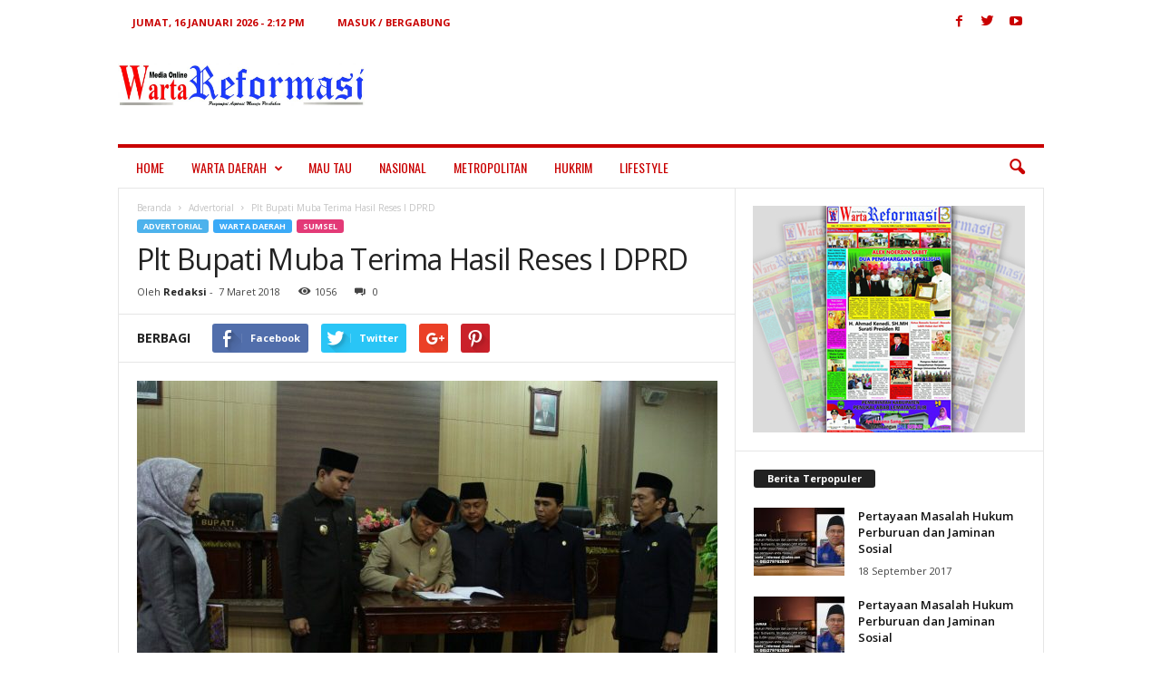

--- FILE ---
content_type: text/html; charset=UTF-8
request_url: https://www.wartareformasi.com/2018/03/07/plt-bupati-muba-terima-hasil-reses-i-dprd/
body_size: 20645
content:
<!doctype html >
<!--[if IE 8]>    <html class="ie8" lang="id-ID"> <![endif]-->
<!--[if IE 9]>    <html class="ie9" lang="id-ID"> <![endif]-->
<!--[if gt IE 8]><!--> <html lang="id-ID"> <!--<![endif]-->
<head>
    <title>Plt Bupati Muba Terima Hasil Reses I DPRD | Warta Reformasi</title>
    <meta charset="UTF-8" />
    <meta name="viewport" content="width=device-width, initial-scale=1.0">
    <link rel="pingback" href="https://www.wartareformasi.com/xmlrpc.php" />
    <meta name='robots' content='max-image-preview:large' />
<meta property="og:image" content="https://www.wartareformasi.com/wp-content/uploads/2018/03/IMG-20180307-WA0094.jpg" /><meta name="author" content="Redaksi">
<link rel="icon" type="image/png" href="https://www.wartareformasi.com/wp-content/uploads/2017/12/fvfv.png"><link rel='dns-prefetch' href='//fonts.googleapis.com' />
<link rel="alternate" type="application/rss+xml" title="Warta Reformasi &raquo; Feed" href="https://www.wartareformasi.com/feed/" />
<link rel="alternate" type="application/rss+xml" title="Warta Reformasi &raquo; Umpan Komentar" href="https://www.wartareformasi.com/comments/feed/" />
<link rel="alternate" type="application/rss+xml" title="Warta Reformasi &raquo; Plt Bupati Muba Terima Hasil Reses I DPRD Umpan Komentar" href="https://www.wartareformasi.com/2018/03/07/plt-bupati-muba-terima-hasil-reses-i-dprd/feed/" />
		<!-- This site uses the Google Analytics by ExactMetrics plugin v7.6.0 - Using Analytics tracking - https://www.exactmetrics.com/ -->
							<script src="//www.googletagmanager.com/gtag/js?id=UA-162050770-1"  data-cfasync="false" data-wpfc-render="false" type="text/javascript" async></script>
			<script data-cfasync="false" data-wpfc-render="false" type="text/javascript">
				var em_version = '7.6.0';
				var em_track_user = true;
				var em_no_track_reason = '';
				
								var disableStrs = [
															'ga-disable-UA-162050770-1',
									];

				/* Function to detect opted out users */
				function __gtagTrackerIsOptedOut() {
					for ( var index = 0; index < disableStrs.length; index++ ) {
						if ( document.cookie.indexOf( disableStrs[ index ] + '=true' ) > -1 ) {
							return true;
						}
					}

					return false;
				}

				/* Disable tracking if the opt-out cookie exists. */
				if ( __gtagTrackerIsOptedOut() ) {
					for ( var index = 0; index < disableStrs.length; index++ ) {
						window[ disableStrs[ index ] ] = true;
					}
				}

				/* Opt-out function */
				function __gtagTrackerOptout() {
					for ( var index = 0; index < disableStrs.length; index++ ) {
						document.cookie = disableStrs[ index ] + '=true; expires=Thu, 31 Dec 2099 23:59:59 UTC; path=/';
						window[ disableStrs[ index ] ] = true;
					}
				}

				if ( 'undefined' === typeof gaOptout ) {
					function gaOptout() {
						__gtagTrackerOptout();
					}
				}
								window.dataLayer = window.dataLayer || [];

				window.ExactMetricsDualTracker = {
					helpers: {},
					trackers: {},
				};
				if ( em_track_user ) {
					function __gtagDataLayer() {
						dataLayer.push( arguments );
					}

					function __gtagTracker( type, name, parameters ) {
						if (!parameters) {
							parameters = {};
						}

						if (parameters.send_to) {
							__gtagDataLayer.apply( null, arguments );
							return;
						}

						if ( type === 'event' ) {
							
															parameters.send_to = exactmetrics_frontend.ua;
								__gtagDataLayer( type, name, parameters );
													} else {
							__gtagDataLayer.apply( null, arguments );
						}
					}
					__gtagTracker( 'js', new Date() );
					__gtagTracker( 'set', {
						'developer_id.dNDMyYj' : true,
											} );
															__gtagTracker( 'config', 'UA-162050770-1', {"forceSSL":"true","link_attribution":"true"} );
										window.gtag = __gtagTracker;											(function () {
							/* https://developers.google.com/analytics/devguides/collection/analyticsjs/ */
							/* ga and __gaTracker compatibility shim. */
							var noopfn = function () {
								return null;
							};
							var newtracker = function () {
								return new Tracker();
							};
							var Tracker = function () {
								return null;
							};
							var p = Tracker.prototype;
							p.get = noopfn;
							p.set = noopfn;
							p.send = function (){
								var args = Array.prototype.slice.call(arguments);
								args.unshift( 'send' );
								__gaTracker.apply(null, args);
							};
							var __gaTracker = function () {
								var len = arguments.length;
								if ( len === 0 ) {
									return;
								}
								var f = arguments[len - 1];
								if ( typeof f !== 'object' || f === null || typeof f.hitCallback !== 'function' ) {
									if ( 'send' === arguments[0] ) {
										var hitConverted, hitObject = false, action;
										if ( 'event' === arguments[1] ) {
											if ( 'undefined' !== typeof arguments[3] ) {
												hitObject = {
													'eventAction': arguments[3],
													'eventCategory': arguments[2],
													'eventLabel': arguments[4],
													'value': arguments[5] ? arguments[5] : 1,
												}
											}
										}
										if ( 'pageview' === arguments[1] ) {
											if ( 'undefined' !== typeof arguments[2] ) {
												hitObject = {
													'eventAction': 'page_view',
													'page_path' : arguments[2],
												}
											}
										}
										if ( typeof arguments[2] === 'object' ) {
											hitObject = arguments[2];
										}
										if ( typeof arguments[5] === 'object' ) {
											Object.assign( hitObject, arguments[5] );
										}
										if ( 'undefined' !== typeof arguments[1].hitType ) {
											hitObject = arguments[1];
											if ( 'pageview' === hitObject.hitType ) {
												hitObject.eventAction = 'page_view';
											}
										}
										if ( hitObject ) {
											action = 'timing' === arguments[1].hitType ? 'timing_complete' : hitObject.eventAction;
											hitConverted = mapArgs( hitObject );
											__gtagTracker( 'event', action, hitConverted );
										}
									}
									return;
								}

								function mapArgs( args ) {
									var arg, hit = {};
									var gaMap = {
										'eventCategory': 'event_category',
										'eventAction': 'event_action',
										'eventLabel': 'event_label',
										'eventValue': 'event_value',
										'nonInteraction': 'non_interaction',
										'timingCategory': 'event_category',
										'timingVar': 'name',
										'timingValue': 'value',
										'timingLabel': 'event_label',
										'page' : 'page_path',
										'location' : 'page_location',
										'title' : 'page_title',
									};
									for ( arg in args ) {
																				if ( ! ( ! args.hasOwnProperty(arg) || ! gaMap.hasOwnProperty(arg) ) ) {
											hit[gaMap[arg]] = args[arg];
										} else {
											hit[arg] = args[arg];
										}
									}
									return hit;
								}

								try {
									f.hitCallback();
								} catch ( ex ) {
								}
							};
							__gaTracker.create = newtracker;
							__gaTracker.getByName = newtracker;
							__gaTracker.getAll = function () {
								return [];
							};
							__gaTracker.remove = noopfn;
							__gaTracker.loaded = true;
							window['__gaTracker'] = __gaTracker;
						})();
									} else {
										console.log( "" );
					( function () {
							function __gtagTracker() {
								return null;
							}
							window['__gtagTracker'] = __gtagTracker;
							window['gtag'] = __gtagTracker;
					} )();
									}
			</script>
				<!-- / Google Analytics by ExactMetrics -->
		<script type="text/javascript">
/* <![CDATA[ */
window._wpemojiSettings = {"baseUrl":"https:\/\/s.w.org\/images\/core\/emoji\/15.0.3\/72x72\/","ext":".png","svgUrl":"https:\/\/s.w.org\/images\/core\/emoji\/15.0.3\/svg\/","svgExt":".svg","source":{"concatemoji":"https:\/\/www.wartareformasi.com\/wp-includes\/js\/wp-emoji-release.min.js?ver=6.6.2"}};
/*! This file is auto-generated */
!function(i,n){var o,s,e;function c(e){try{var t={supportTests:e,timestamp:(new Date).valueOf()};sessionStorage.setItem(o,JSON.stringify(t))}catch(e){}}function p(e,t,n){e.clearRect(0,0,e.canvas.width,e.canvas.height),e.fillText(t,0,0);var t=new Uint32Array(e.getImageData(0,0,e.canvas.width,e.canvas.height).data),r=(e.clearRect(0,0,e.canvas.width,e.canvas.height),e.fillText(n,0,0),new Uint32Array(e.getImageData(0,0,e.canvas.width,e.canvas.height).data));return t.every(function(e,t){return e===r[t]})}function u(e,t,n){switch(t){case"flag":return n(e,"\ud83c\udff3\ufe0f\u200d\u26a7\ufe0f","\ud83c\udff3\ufe0f\u200b\u26a7\ufe0f")?!1:!n(e,"\ud83c\uddfa\ud83c\uddf3","\ud83c\uddfa\u200b\ud83c\uddf3")&&!n(e,"\ud83c\udff4\udb40\udc67\udb40\udc62\udb40\udc65\udb40\udc6e\udb40\udc67\udb40\udc7f","\ud83c\udff4\u200b\udb40\udc67\u200b\udb40\udc62\u200b\udb40\udc65\u200b\udb40\udc6e\u200b\udb40\udc67\u200b\udb40\udc7f");case"emoji":return!n(e,"\ud83d\udc26\u200d\u2b1b","\ud83d\udc26\u200b\u2b1b")}return!1}function f(e,t,n){var r="undefined"!=typeof WorkerGlobalScope&&self instanceof WorkerGlobalScope?new OffscreenCanvas(300,150):i.createElement("canvas"),a=r.getContext("2d",{willReadFrequently:!0}),o=(a.textBaseline="top",a.font="600 32px Arial",{});return e.forEach(function(e){o[e]=t(a,e,n)}),o}function t(e){var t=i.createElement("script");t.src=e,t.defer=!0,i.head.appendChild(t)}"undefined"!=typeof Promise&&(o="wpEmojiSettingsSupports",s=["flag","emoji"],n.supports={everything:!0,everythingExceptFlag:!0},e=new Promise(function(e){i.addEventListener("DOMContentLoaded",e,{once:!0})}),new Promise(function(t){var n=function(){try{var e=JSON.parse(sessionStorage.getItem(o));if("object"==typeof e&&"number"==typeof e.timestamp&&(new Date).valueOf()<e.timestamp+604800&&"object"==typeof e.supportTests)return e.supportTests}catch(e){}return null}();if(!n){if("undefined"!=typeof Worker&&"undefined"!=typeof OffscreenCanvas&&"undefined"!=typeof URL&&URL.createObjectURL&&"undefined"!=typeof Blob)try{var e="postMessage("+f.toString()+"("+[JSON.stringify(s),u.toString(),p.toString()].join(",")+"));",r=new Blob([e],{type:"text/javascript"}),a=new Worker(URL.createObjectURL(r),{name:"wpTestEmojiSupports"});return void(a.onmessage=function(e){c(n=e.data),a.terminate(),t(n)})}catch(e){}c(n=f(s,u,p))}t(n)}).then(function(e){for(var t in e)n.supports[t]=e[t],n.supports.everything=n.supports.everything&&n.supports[t],"flag"!==t&&(n.supports.everythingExceptFlag=n.supports.everythingExceptFlag&&n.supports[t]);n.supports.everythingExceptFlag=n.supports.everythingExceptFlag&&!n.supports.flag,n.DOMReady=!1,n.readyCallback=function(){n.DOMReady=!0}}).then(function(){return e}).then(function(){var e;n.supports.everything||(n.readyCallback(),(e=n.source||{}).concatemoji?t(e.concatemoji):e.wpemoji&&e.twemoji&&(t(e.twemoji),t(e.wpemoji)))}))}((window,document),window._wpemojiSettings);
/* ]]> */
</script>
<link rel='stylesheet' id='dashicons-css' href='https://www.wartareformasi.com/wp-includes/css/dashicons.min.css?ver=6.6.2' type='text/css' media='all' />
<link rel='stylesheet' id='menu-icons-extra-css' href='https://www.wartareformasi.com/wp-content/plugins/menu-icons/css/extra.min.css?ver=0.12.12' type='text/css' media='all' />
<style id='wp-emoji-styles-inline-css' type='text/css'>

	img.wp-smiley, img.emoji {
		display: inline !important;
		border: none !important;
		box-shadow: none !important;
		height: 1em !important;
		width: 1em !important;
		margin: 0 0.07em !important;
		vertical-align: -0.1em !important;
		background: none !important;
		padding: 0 !important;
	}
</style>
<link rel='stylesheet' id='wp-block-library-css' href='https://www.wartareformasi.com/wp-includes/css/dist/block-library/style.min.css?ver=6.6.2' type='text/css' media='all' />
<style id='classic-theme-styles-inline-css' type='text/css'>
/*! This file is auto-generated */
.wp-block-button__link{color:#fff;background-color:#32373c;border-radius:9999px;box-shadow:none;text-decoration:none;padding:calc(.667em + 2px) calc(1.333em + 2px);font-size:1.125em}.wp-block-file__button{background:#32373c;color:#fff;text-decoration:none}
</style>
<style id='global-styles-inline-css' type='text/css'>
:root{--wp--preset--aspect-ratio--square: 1;--wp--preset--aspect-ratio--4-3: 4/3;--wp--preset--aspect-ratio--3-4: 3/4;--wp--preset--aspect-ratio--3-2: 3/2;--wp--preset--aspect-ratio--2-3: 2/3;--wp--preset--aspect-ratio--16-9: 16/9;--wp--preset--aspect-ratio--9-16: 9/16;--wp--preset--color--black: #000000;--wp--preset--color--cyan-bluish-gray: #abb8c3;--wp--preset--color--white: #ffffff;--wp--preset--color--pale-pink: #f78da7;--wp--preset--color--vivid-red: #cf2e2e;--wp--preset--color--luminous-vivid-orange: #ff6900;--wp--preset--color--luminous-vivid-amber: #fcb900;--wp--preset--color--light-green-cyan: #7bdcb5;--wp--preset--color--vivid-green-cyan: #00d084;--wp--preset--color--pale-cyan-blue: #8ed1fc;--wp--preset--color--vivid-cyan-blue: #0693e3;--wp--preset--color--vivid-purple: #9b51e0;--wp--preset--gradient--vivid-cyan-blue-to-vivid-purple: linear-gradient(135deg,rgba(6,147,227,1) 0%,rgb(155,81,224) 100%);--wp--preset--gradient--light-green-cyan-to-vivid-green-cyan: linear-gradient(135deg,rgb(122,220,180) 0%,rgb(0,208,130) 100%);--wp--preset--gradient--luminous-vivid-amber-to-luminous-vivid-orange: linear-gradient(135deg,rgba(252,185,0,1) 0%,rgba(255,105,0,1) 100%);--wp--preset--gradient--luminous-vivid-orange-to-vivid-red: linear-gradient(135deg,rgba(255,105,0,1) 0%,rgb(207,46,46) 100%);--wp--preset--gradient--very-light-gray-to-cyan-bluish-gray: linear-gradient(135deg,rgb(238,238,238) 0%,rgb(169,184,195) 100%);--wp--preset--gradient--cool-to-warm-spectrum: linear-gradient(135deg,rgb(74,234,220) 0%,rgb(151,120,209) 20%,rgb(207,42,186) 40%,rgb(238,44,130) 60%,rgb(251,105,98) 80%,rgb(254,248,76) 100%);--wp--preset--gradient--blush-light-purple: linear-gradient(135deg,rgb(255,206,236) 0%,rgb(152,150,240) 100%);--wp--preset--gradient--blush-bordeaux: linear-gradient(135deg,rgb(254,205,165) 0%,rgb(254,45,45) 50%,rgb(107,0,62) 100%);--wp--preset--gradient--luminous-dusk: linear-gradient(135deg,rgb(255,203,112) 0%,rgb(199,81,192) 50%,rgb(65,88,208) 100%);--wp--preset--gradient--pale-ocean: linear-gradient(135deg,rgb(255,245,203) 0%,rgb(182,227,212) 50%,rgb(51,167,181) 100%);--wp--preset--gradient--electric-grass: linear-gradient(135deg,rgb(202,248,128) 0%,rgb(113,206,126) 100%);--wp--preset--gradient--midnight: linear-gradient(135deg,rgb(2,3,129) 0%,rgb(40,116,252) 100%);--wp--preset--font-size--small: 13px;--wp--preset--font-size--medium: 20px;--wp--preset--font-size--large: 36px;--wp--preset--font-size--x-large: 42px;--wp--preset--spacing--20: 0.44rem;--wp--preset--spacing--30: 0.67rem;--wp--preset--spacing--40: 1rem;--wp--preset--spacing--50: 1.5rem;--wp--preset--spacing--60: 2.25rem;--wp--preset--spacing--70: 3.38rem;--wp--preset--spacing--80: 5.06rem;--wp--preset--shadow--natural: 6px 6px 9px rgba(0, 0, 0, 0.2);--wp--preset--shadow--deep: 12px 12px 50px rgba(0, 0, 0, 0.4);--wp--preset--shadow--sharp: 6px 6px 0px rgba(0, 0, 0, 0.2);--wp--preset--shadow--outlined: 6px 6px 0px -3px rgba(255, 255, 255, 1), 6px 6px rgba(0, 0, 0, 1);--wp--preset--shadow--crisp: 6px 6px 0px rgba(0, 0, 0, 1);}:where(.is-layout-flex){gap: 0.5em;}:where(.is-layout-grid){gap: 0.5em;}body .is-layout-flex{display: flex;}.is-layout-flex{flex-wrap: wrap;align-items: center;}.is-layout-flex > :is(*, div){margin: 0;}body .is-layout-grid{display: grid;}.is-layout-grid > :is(*, div){margin: 0;}:where(.wp-block-columns.is-layout-flex){gap: 2em;}:where(.wp-block-columns.is-layout-grid){gap: 2em;}:where(.wp-block-post-template.is-layout-flex){gap: 1.25em;}:where(.wp-block-post-template.is-layout-grid){gap: 1.25em;}.has-black-color{color: var(--wp--preset--color--black) !important;}.has-cyan-bluish-gray-color{color: var(--wp--preset--color--cyan-bluish-gray) !important;}.has-white-color{color: var(--wp--preset--color--white) !important;}.has-pale-pink-color{color: var(--wp--preset--color--pale-pink) !important;}.has-vivid-red-color{color: var(--wp--preset--color--vivid-red) !important;}.has-luminous-vivid-orange-color{color: var(--wp--preset--color--luminous-vivid-orange) !important;}.has-luminous-vivid-amber-color{color: var(--wp--preset--color--luminous-vivid-amber) !important;}.has-light-green-cyan-color{color: var(--wp--preset--color--light-green-cyan) !important;}.has-vivid-green-cyan-color{color: var(--wp--preset--color--vivid-green-cyan) !important;}.has-pale-cyan-blue-color{color: var(--wp--preset--color--pale-cyan-blue) !important;}.has-vivid-cyan-blue-color{color: var(--wp--preset--color--vivid-cyan-blue) !important;}.has-vivid-purple-color{color: var(--wp--preset--color--vivid-purple) !important;}.has-black-background-color{background-color: var(--wp--preset--color--black) !important;}.has-cyan-bluish-gray-background-color{background-color: var(--wp--preset--color--cyan-bluish-gray) !important;}.has-white-background-color{background-color: var(--wp--preset--color--white) !important;}.has-pale-pink-background-color{background-color: var(--wp--preset--color--pale-pink) !important;}.has-vivid-red-background-color{background-color: var(--wp--preset--color--vivid-red) !important;}.has-luminous-vivid-orange-background-color{background-color: var(--wp--preset--color--luminous-vivid-orange) !important;}.has-luminous-vivid-amber-background-color{background-color: var(--wp--preset--color--luminous-vivid-amber) !important;}.has-light-green-cyan-background-color{background-color: var(--wp--preset--color--light-green-cyan) !important;}.has-vivid-green-cyan-background-color{background-color: var(--wp--preset--color--vivid-green-cyan) !important;}.has-pale-cyan-blue-background-color{background-color: var(--wp--preset--color--pale-cyan-blue) !important;}.has-vivid-cyan-blue-background-color{background-color: var(--wp--preset--color--vivid-cyan-blue) !important;}.has-vivid-purple-background-color{background-color: var(--wp--preset--color--vivid-purple) !important;}.has-black-border-color{border-color: var(--wp--preset--color--black) !important;}.has-cyan-bluish-gray-border-color{border-color: var(--wp--preset--color--cyan-bluish-gray) !important;}.has-white-border-color{border-color: var(--wp--preset--color--white) !important;}.has-pale-pink-border-color{border-color: var(--wp--preset--color--pale-pink) !important;}.has-vivid-red-border-color{border-color: var(--wp--preset--color--vivid-red) !important;}.has-luminous-vivid-orange-border-color{border-color: var(--wp--preset--color--luminous-vivid-orange) !important;}.has-luminous-vivid-amber-border-color{border-color: var(--wp--preset--color--luminous-vivid-amber) !important;}.has-light-green-cyan-border-color{border-color: var(--wp--preset--color--light-green-cyan) !important;}.has-vivid-green-cyan-border-color{border-color: var(--wp--preset--color--vivid-green-cyan) !important;}.has-pale-cyan-blue-border-color{border-color: var(--wp--preset--color--pale-cyan-blue) !important;}.has-vivid-cyan-blue-border-color{border-color: var(--wp--preset--color--vivid-cyan-blue) !important;}.has-vivid-purple-border-color{border-color: var(--wp--preset--color--vivid-purple) !important;}.has-vivid-cyan-blue-to-vivid-purple-gradient-background{background: var(--wp--preset--gradient--vivid-cyan-blue-to-vivid-purple) !important;}.has-light-green-cyan-to-vivid-green-cyan-gradient-background{background: var(--wp--preset--gradient--light-green-cyan-to-vivid-green-cyan) !important;}.has-luminous-vivid-amber-to-luminous-vivid-orange-gradient-background{background: var(--wp--preset--gradient--luminous-vivid-amber-to-luminous-vivid-orange) !important;}.has-luminous-vivid-orange-to-vivid-red-gradient-background{background: var(--wp--preset--gradient--luminous-vivid-orange-to-vivid-red) !important;}.has-very-light-gray-to-cyan-bluish-gray-gradient-background{background: var(--wp--preset--gradient--very-light-gray-to-cyan-bluish-gray) !important;}.has-cool-to-warm-spectrum-gradient-background{background: var(--wp--preset--gradient--cool-to-warm-spectrum) !important;}.has-blush-light-purple-gradient-background{background: var(--wp--preset--gradient--blush-light-purple) !important;}.has-blush-bordeaux-gradient-background{background: var(--wp--preset--gradient--blush-bordeaux) !important;}.has-luminous-dusk-gradient-background{background: var(--wp--preset--gradient--luminous-dusk) !important;}.has-pale-ocean-gradient-background{background: var(--wp--preset--gradient--pale-ocean) !important;}.has-electric-grass-gradient-background{background: var(--wp--preset--gradient--electric-grass) !important;}.has-midnight-gradient-background{background: var(--wp--preset--gradient--midnight) !important;}.has-small-font-size{font-size: var(--wp--preset--font-size--small) !important;}.has-medium-font-size{font-size: var(--wp--preset--font-size--medium) !important;}.has-large-font-size{font-size: var(--wp--preset--font-size--large) !important;}.has-x-large-font-size{font-size: var(--wp--preset--font-size--x-large) !important;}
:where(.wp-block-post-template.is-layout-flex){gap: 1.25em;}:where(.wp-block-post-template.is-layout-grid){gap: 1.25em;}
:where(.wp-block-columns.is-layout-flex){gap: 2em;}:where(.wp-block-columns.is-layout-grid){gap: 2em;}
:root :where(.wp-block-pullquote){font-size: 1.5em;line-height: 1.6;}
</style>
<link rel='stylesheet' id='google-fonts-style-css' href='https://fonts.googleapis.com/css?family=Oswald%3A400%7COpen+Sans%3A300%2C400%2C600%2C700%7CRoboto+Condensed%3A300%2C300italic%2C400%2C400italic%2C700%2C700italic&#038;ver=3.4' type='text/css' media='all' />
<link rel='stylesheet' id='js_composer_front-css' href='https://www.wartareformasi.com/wp-content/plugins/js_composer/assets/css/js_composer.min.css?ver=5.1.1' type='text/css' media='all' />
<link rel='stylesheet' id='td-theme-css' href='https://www.wartareformasi.com/wp-content/themes/Newsmag/style.css?ver=3.4' type='text/css' media='all' />
<script type="text/javascript" src="https://www.wartareformasi.com/wp-content/plugins/google-analytics-dashboard-for-wp/assets/js/frontend-gtag.min.js?ver=7.6.0" id="exactmetrics-frontend-script-js"></script>
<script data-cfasync="false" data-wpfc-render="false" type="text/javascript" id='exactmetrics-frontend-script-js-extra'>/* <![CDATA[ */
var exactmetrics_frontend = {"js_events_tracking":"true","download_extensions":"doc,pdf,ppt,zip,xls,docx,pptx,xlsx","inbound_paths":"[{\"path\":\"\\\/go\\\/\",\"label\":\"affiliate\"},{\"path\":\"\\\/recommend\\\/\",\"label\":\"affiliate\"}]","home_url":"https:\/\/www.wartareformasi.com","hash_tracking":"false","ua":"UA-162050770-1","v4_id":""};/* ]]> */
</script>
<script type="text/javascript" src="https://www.wartareformasi.com/wp-includes/js/jquery/jquery.min.js?ver=3.7.1" id="jquery-core-js"></script>
<script type="text/javascript" src="https://www.wartareformasi.com/wp-includes/js/jquery/jquery-migrate.min.js?ver=3.4.1" id="jquery-migrate-js"></script>
<link rel="https://api.w.org/" href="https://www.wartareformasi.com/wp-json/" /><link rel="alternate" title="JSON" type="application/json" href="https://www.wartareformasi.com/wp-json/wp/v2/posts/1376" /><link rel="EditURI" type="application/rsd+xml" title="RSD" href="https://www.wartareformasi.com/xmlrpc.php?rsd" />
<meta name="generator" content="WordPress 6.6.2" />
<link rel="canonical" href="https://www.wartareformasi.com/2018/03/07/plt-bupati-muba-terima-hasil-reses-i-dprd/" />
<link rel='shortlink' href='https://www.wartareformasi.com/?p=1376' />
<link rel="alternate" title="oEmbed (JSON)" type="application/json+oembed" href="https://www.wartareformasi.com/wp-json/oembed/1.0/embed?url=https%3A%2F%2Fwww.wartareformasi.com%2F2018%2F03%2F07%2Fplt-bupati-muba-terima-hasil-reses-i-dprd%2F" />
<link rel="alternate" title="oEmbed (XML)" type="text/xml+oembed" href="https://www.wartareformasi.com/wp-json/oembed/1.0/embed?url=https%3A%2F%2Fwww.wartareformasi.com%2F2018%2F03%2F07%2Fplt-bupati-muba-terima-hasil-reses-i-dprd%2F&#038;format=xml" />
<!--[if lt IE 9]><script src="https://html5shim.googlecode.com/svn/trunk/html5.js"></script><![endif]-->
    <meta name="generator" content="Powered by Visual Composer - drag and drop page builder for WordPress."/>
<!--[if lte IE 9]><link rel="stylesheet" type="text/css" href="https://www.wartareformasi.com/wp-content/plugins/js_composer/assets/css/vc_lte_ie9.min.css" media="screen"><![endif]-->
<!-- JS generated by theme -->

<script>
    
    

	    var tdBlocksArray = []; //here we store all the items for the current page

	    //td_block class - each ajax block uses a object of this class for requests
	    function tdBlock() {
		    this.id = '';
		    this.block_type = 1; //block type id (1-234 etc)
		    this.atts = '';
		    this.td_column_number = '';
		    this.td_current_page = 1; //
		    this.post_count = 0; //from wp
		    this.found_posts = 0; //from wp
		    this.max_num_pages = 0; //from wp
		    this.td_filter_value = ''; //current live filter value
		    this.is_ajax_running = false;
		    this.td_user_action = ''; // load more or infinite loader (used by the animation)
		    this.header_color = '';
		    this.ajax_pagination_infinite_stop = ''; //show load more at page x
	    }


        // td_js_generator - mini detector
        (function(){
            var htmlTag = document.getElementsByTagName("html")[0];

            if ( navigator.userAgent.indexOf("MSIE 10.0") > -1 ) {
                htmlTag.className += ' ie10';
            }

            if ( !!navigator.userAgent.match(/Trident.*rv\:11\./) ) {
                htmlTag.className += ' ie11';
            }

            if ( /(iPad|iPhone|iPod)/g.test(navigator.userAgent) ) {
                htmlTag.className += ' td-md-is-ios';
            }

            var user_agent = navigator.userAgent.toLowerCase();
            if ( user_agent.indexOf("android") > -1 ) {
                htmlTag.className += ' td-md-is-android';
            }

            if ( -1 !== navigator.userAgent.indexOf('Mac OS X')  ) {
                htmlTag.className += ' td-md-is-os-x';
            }

            if ( /chrom(e|ium)/.test(navigator.userAgent.toLowerCase()) ) {
               htmlTag.className += ' td-md-is-chrome';
            }

            if ( -1 !== navigator.userAgent.indexOf('Firefox') ) {
                htmlTag.className += ' td-md-is-firefox';
            }

            if ( -1 !== navigator.userAgent.indexOf('Safari') && -1 === navigator.userAgent.indexOf('Chrome') ) {
                htmlTag.className += ' td-md-is-safari';
            }

            if( -1 !== navigator.userAgent.indexOf('IEMobile') ){
                htmlTag.className += ' td-md-is-iemobile';
            }

        })();




        var tdLocalCache = {};

        ( function () {
            "use strict";

            tdLocalCache = {
                data: {},
                remove: function (resource_id) {
                    delete tdLocalCache.data[resource_id];
                },
                exist: function (resource_id) {
                    return tdLocalCache.data.hasOwnProperty(resource_id) && tdLocalCache.data[resource_id] !== null;
                },
                get: function (resource_id) {
                    return tdLocalCache.data[resource_id];
                },
                set: function (resource_id, cachedData) {
                    tdLocalCache.remove(resource_id);
                    tdLocalCache.data[resource_id] = cachedData;
                }
            };
        })();

    
    
var tds_login_sing_in_widget="show";
var td_viewport_interval_list=[{"limitBottom":767,"sidebarWidth":251},{"limitBottom":1023,"sidebarWidth":339}];
var td_animation_stack_effect="type0";
var tds_animation_stack=true;
var td_animation_stack_specific_selectors=".entry-thumb, img";
var td_animation_stack_general_selectors=".td-animation-stack img, .post img";
var td_ajax_url="https:\/\/www.wartareformasi.com\/wp-admin\/admin-ajax.php?td_theme_name=Newsmag&v=3.4";
var td_get_template_directory_uri="https:\/\/www.wartareformasi.com\/wp-content\/themes\/Newsmag";
var tds_snap_menu="smart_snap_always";
var tds_logo_on_sticky="show";
var tds_header_style="";
var td_please_wait="Mohon Tunggu\u2026";
var td_email_user_pass_incorrect="Pengguna dan password salah!";
var td_email_user_incorrect="Email atau nama pengguna salah!";
var td_email_incorrect="Email tidak benar!";
var tds_more_articles_on_post_enable="";
var tds_more_articles_on_post_time_to_wait="";
var tds_more_articles_on_post_pages_distance_from_top=0;
var tds_theme_color_site_wide="#4db2ec";
var tds_smart_sidebar="enabled";
var tdThemeName="Newsmag";
var td_magnific_popup_translation_tPrev="Sebelumnya (tombol panah kiri)";
var td_magnific_popup_translation_tNext="Berikutnya (tombol panah kanan)";
var td_magnific_popup_translation_tCounter="%curr% dari %total%";
var td_magnific_popup_translation_ajax_tError="Isi dari %url% tidak dapat dimuat.";
var td_magnific_popup_translation_image_tError="Gambar #%curr% tidak dapat dimuat.";
var td_ad_background_click_link="";
var td_ad_background_click_target="";
</script>


<!-- Header style compiled by theme -->

<style>
    
.td-pb-row [class*="td-pb-span"],
    .td-pb-border-top,
    .page-template-page-title-sidebar-php .td-page-content > .wpb_row:first-child,
    .td-post-sharing,
    .td-post-content,
    .td-post-next-prev,
    .author-box-wrap,
    .td-comments-title-wrap,
    .comment-list,
    .comment-respond,
    .td-post-template-5 header,
    .td-container,
    .wpb_content_element,
    .wpb_column,
    .wpb_row,
    .white-menu .td-header-container .td-header-main-menu,
    .td-post-template-1 .td-post-content,
    .td-post-template-4 .td-post-sharing-top,
    .td-header-style-6 .td-header-header .td-make-full,
    #disqus_thread,
    .page-template-page-pagebuilder-title-php .td-page-content > .wpb_row:first-child,
    .td-footer-container:before {
        border-color: #e6e6e6;
    }
    .td-top-border {
        border-color: #e6e6e6 !important;
    }
    .td-container-border:after,
    .td-next-prev-separator,
    .td-pb-row .wpb_column:before,
    .td-container-border:before,
    .td-main-content:before,
    .td-main-sidebar:before,
    .td-pb-row .td-pb-span4:nth-of-type(3):after,
    .td-pb-row .td-pb-span4:nth-last-of-type(3):after {
    	background-color: #e6e6e6;
    }
    @media (max-width: 767px) {
    	.white-menu .td-header-main-menu {
      		border-color: #e6e6e6;
      	}
    }



    
    .td-header-sp-top-menu .top-header-menu > li > a,
    .td-header-sp-top-menu .td_data_time,
    .td-header-sp-top-menu .td-weather-top-widget {
        color: #c90000;
    }

    
    .td-header-sp-top-widget .td-social-icon-wrap i {
        color: #c90000;
    }

    
    .td-header-main-menu {
        background-color: #ffffff;
    }

    
    .sf-menu > li > a,
    .header-search-wrap .td-icon-search,
    #td-top-mobile-toggle i {
        color: #c90000;
    }

    
    .td-header-border:before {
        background-color: #c90000;
    }

    
    .sf-menu > .td-menu-item > a {
        font-family:Oswald;
	font-weight:100;
	
    }
</style>

<!-- Global site tag (gtag.js) - Google Analytics -->
<script async src="https://www.googletagmanager.com/gtag/js?id=UA-162050770-1"></script>
<script>
  window.dataLayer = window.dataLayer || [];
  function gtag(){dataLayer.push(arguments);}
  gtag('js', new Date());

  gtag('config', 'UA-162050770-1');
</script>
<script type="application/ld+json">
                        {
                            "@context": "http://schema.org",
                            "@type": "BreadcrumbList",
                            "itemListElement": [{
                            "@type": "ListItem",
                            "position": 1,
                                "item": {
                                "@type": "WebSite",
                                "@id": "https://www.wartareformasi.com/",
                                "name": "Beranda"                                               
                            }
                        },{
                            "@type": "ListItem",
                            "position": 2,
                                "item": {
                                "@type": "WebPage",
                                "@id": "https://www.wartareformasi.com/category/advertorial/",
                                "name": "Advertorial"
                            }
                        },{
                            "@type": "ListItem",
                            "position": 3,
                                "item": {
                                "@type": "WebPage",
                                "@id": "https://www.wartareformasi.com/2018/03/07/plt-bupati-muba-terima-hasil-reses-i-dprd/",
                                "name": "Plt Bupati Muba Terima Hasil Reses I DPRD"                                
                            }
                        }    ]
                        }
                       </script><noscript><style type="text/css"> .wpb_animate_when_almost_visible { opacity: 1; }</style></noscript></head>

<body data-rsssl=1 class="post-template-default single single-post postid-1376 single-format-standard plt-bupati-muba-terima-hasil-reses-i-dprd global-block-template-1 white-menu wpb-js-composer js-comp-ver-5.1.1 vc_responsive td-animation-stack-type0 td-full-layout" itemscope="itemscope" itemtype="https://schema.org/WebPage">

        <div class="td-scroll-up"><i class="td-icon-menu-up"></i></div>

    <div class="td-menu-background"></div>
<div id="td-mobile-nav">
    <div class="td-mobile-container">
        <!-- mobile menu top section -->
        <div class="td-menu-socials-wrap">
            <!-- socials -->
            <div class="td-menu-socials">
                
        <span class="td-social-icon-wrap">
            <a target="_blank" href="https://www.facebook.com/" title="Facebook">
                <i class="td-icon-font td-icon-facebook"></i>
            </a>
        </span>
        <span class="td-social-icon-wrap">
            <a target="_blank" href="https://twitter.com/" title="Twitter">
                <i class="td-icon-font td-icon-twitter"></i>
            </a>
        </span>
        <span class="td-social-icon-wrap">
            <a target="_blank" href="https://www.youtube.com/channel/UCYfdidRxbB8Qhf0Nx7ioOYw" title="Youtube">
                <i class="td-icon-font td-icon-youtube"></i>
            </a>
        </span>            </div>
            <!-- close button -->
            <div class="td-mobile-close">
                <a href="#"><i class="td-icon-close-mobile"></i></a>
            </div>
        </div>

        <!-- login section -->
                    <div class="td-menu-login-section">
                
    <div class="td-guest-wrap">
        <div class="td-menu-avatar"><div class="td-avatar-container"><img alt='' src='https://secure.gravatar.com/avatar/?s=80&#038;d=mm&#038;r=g' srcset='https://secure.gravatar.com/avatar/?s=160&#038;d=mm&#038;r=g 2x' class='avatar avatar-80 photo avatar-default' height='80' width='80' decoding='async'/></div></div>
        <div class="td-menu-login"><a id="login-link-mob">Sign in</a></div>
    </div>
            </div>
        
        <!-- menu section -->
        <div class="td-mobile-content">
            <div class="menu-menu-website-container"><ul id="menu-menu-website" class="td-mobile-main-menu"><li id="menu-item-30959" class="menu-item menu-item-type-custom menu-item-object-custom menu-item-home menu-item-first menu-item-30959"><a href="https://www.wartareformasi.com/">Home</a></li>
<li id="menu-item-30960" class="menu-item menu-item-type-taxonomy menu-item-object-category current-post-ancestor current-menu-parent current-post-parent menu-item-has-children menu-item-30960"><a href="https://www.wartareformasi.com/category/warta-daerah/">Warta Daerah<i class="td-icon-menu-right td-element-after"></i></a>
<ul class="sub-menu">
	<li id="menu-item-30961" class="menu-item menu-item-type-taxonomy menu-item-object-category current-post-ancestor current-menu-parent current-post-parent menu-item-30961"><a href="https://www.wartareformasi.com/category/warta-daerah/sumsel/">Sumsel</a></li>
	<li id="menu-item-30962" class="menu-item menu-item-type-taxonomy menu-item-object-category menu-item-30962"><a href="https://www.wartareformasi.com/category/warta-daerah/banten/">Banten</a></li>
	<li id="menu-item-30963" class="menu-item menu-item-type-taxonomy menu-item-object-category menu-item-30963"><a href="https://www.wartareformasi.com/category/warta-daerah/lampung/">Lampung</a></li>
	<li id="menu-item-30964" class="menu-item menu-item-type-taxonomy menu-item-object-category menu-item-30964"><a href="https://www.wartareformasi.com/category/warta-daerah/bangka-belitung/">Bangka Belitung</a></li>
</ul>
</li>
<li id="menu-item-30965" class="menu-item menu-item-type-taxonomy menu-item-object-category menu-item-30965"><a href="https://www.wartareformasi.com/category/mau-tau/">Mau Tau</a></li>
<li id="menu-item-30966" class="menu-item menu-item-type-taxonomy menu-item-object-category menu-item-30966"><a href="https://www.wartareformasi.com/category/nasional/">Nasional</a></li>
<li id="menu-item-30967" class="menu-item menu-item-type-taxonomy menu-item-object-category menu-item-30967"><a href="https://www.wartareformasi.com/category/metropolitan/">Metropolitan</a></li>
<li id="menu-item-30968" class="menu-item menu-item-type-taxonomy menu-item-object-category menu-item-30968"><a href="https://www.wartareformasi.com/category/hukrim/">Hukrim</a></li>
<li id="menu-item-30969" class="menu-item menu-item-type-taxonomy menu-item-object-category menu-item-30969"><a href="https://www.wartareformasi.com/category/lifestyle/">Lifestyle</a></li>
</ul></div>        </div>
    </div>

    <!-- register/login section -->
            <div id="login-form-mobile" class="td-register-section">
            
            <div id="td-login-mob" class="td-login-animation td-login-hide-mob">
            	<!-- close button -->
	            <div class="td-login-close">
	                <a href="#" class="td-back-button"><i class="td-icon-read-down"></i></a>
	                <div class="td-login-title">Sign in</div>
	                <!-- close button -->
		            <div class="td-mobile-close">
		                <a href="#"><i class="td-icon-close-mobile"></i></a>
		            </div>
	            </div>
	            <div class="td-login-form-wrap">
	                <div class="td-login-panel-title"><span>Welcome!</span>Log into your account</div>
	                <div class="td_display_err"></div>
	                <div class="td-login-inputs"><input class="td-login-input" type="text" name="login_email" id="login_email-mob" value="" required><label>nama pengguna</label></div>
	                <div class="td-login-inputs"><input class="td-login-input" type="password" name="login_pass" id="login_pass-mob" value="" required><label>kata sandi Anda</label></div>
	                <input type="button" name="login_button" id="login_button-mob" class="td-login-button" value="MASUK">
	                <div class="td-login-info-text"><a href="#" id="forgot-pass-link-mob">Lupa kata sandi Anda?</a></div>
                </div>
            </div>

            

            <div id="td-forgot-pass-mob" class="td-login-animation td-login-hide-mob">
                <!-- close button -->
	            <div class="td-forgot-pass-close">
	                <a href="#" class="td-back-button"><i class="td-icon-read-down"></i></a>
	                <div class="td-login-title">Password recovery</div>
	            </div>
	            <div class="td-login-form-wrap">
	                <div class="td-login-panel-title">Memulihkan kata sandi anda</div>
	                <div class="td_display_err"></div>
	                <div class="td-login-inputs"><input class="td-login-input" type="text" name="forgot_email" id="forgot_email-mob" value="" required><label>email Anda</label></div>
	                <input type="button" name="forgot_button" id="forgot_button-mob" class="td-login-button" value="Kirim Kata Sandi Saya">
                </div>
            </div>
        </div>
    </div>    <div class="td-search-background"></div>
<div class="td-search-wrap-mob">
	<div class="td-drop-down-search" aria-labelledby="td-header-search-button">
		<form method="get" class="td-search-form" action="https://www.wartareformasi.com/">
			<!-- close button -->
			<div class="td-search-close">
				<a href="#"><i class="td-icon-close-mobile"></i></a>
			</div>
			<div role="search" class="td-search-input">
				<span>pencarian</span>
				<input id="td-header-search-mob" type="text" value="" name="s" autocomplete="off" />
			</div>
		</form>
		<div id="td-aj-search-mob"></div>
	</div>
</div>

    <div id="td-outer-wrap">
    
        <div class="td-outer-container">
        
            <!--
Header style 1
-->

<div class="td-header-container td-header-wrap td-header-style-1">
    <div class="td-header-row td-header-top-menu">
        
    <div class="td-top-bar-container top-bar-style-1">
        <div class="td-header-sp-top-menu">

            <div class="td_data_time">
            <div >

                Jumat, 16 Januari 2026 - 2:12 pm
            </div>
        </div>
    <ul class="top-header-menu td_ul_login"><li class="menu-item"><a class="td-login-modal-js menu-item" href="#login-form" data-effect="mpf-td-login-effect">Masuk / Bergabung</a></li></ul></div>            <div class="td-header-sp-top-widget">
        
        <span class="td-social-icon-wrap">
            <a target="_blank" href="https://www.facebook.com/" title="Facebook">
                <i class="td-icon-font td-icon-facebook"></i>
            </a>
        </span>
        <span class="td-social-icon-wrap">
            <a target="_blank" href="https://twitter.com/" title="Twitter">
                <i class="td-icon-font td-icon-twitter"></i>
            </a>
        </span>
        <span class="td-social-icon-wrap">
            <a target="_blank" href="https://www.youtube.com/channel/UCYfdidRxbB8Qhf0Nx7ioOYw" title="Youtube">
                <i class="td-icon-font td-icon-youtube"></i>
            </a>
        </span>    </div>
        </div>

<!-- LOGIN MODAL -->

                <div  id="login-form" class="white-popup-block mfp-hide mfp-with-anim">
                    <div class="td-login-wrap">
                        <a href="#" class="td-back-button"><i class="td-icon-modal-back"></i></a>
                        <div id="td-login-div" class="td-login-form-div td-display-block">
                            <div class="td-login-panel-title">Sign in</div>
                            <div class="td-login-panel-descr">Selamat Datang! Masuk ke akun Anda</div>
                            <div class="td_display_err"></div>
                            <div class="td-login-inputs"><input class="td-login-input" type="text" name="login_email" id="login_email" value="" required><label>nama pengguna</label></div>
	                        <div class="td-login-inputs"><input class="td-login-input" type="password" name="login_pass" id="login_pass" value="" required><label>kata sandi Anda</label></div>
                            <input type="button" name="login_button" id="login_button" class="wpb_button btn td-login-button" value="Login">
                            <div class="td-login-info-text"><a href="#" id="forgot-pass-link">Forgot your password? Get help</a></div>
                            
                        </div>

                        

                         <div id="td-forgot-pass-div" class="td-login-form-div td-display-none">
                            <div class="td-login-panel-title">Password recovery</div>
                            <div class="td-login-panel-descr">Memulihkan kata sandi anda</div>
                            <div class="td_display_err"></div>
                            <div class="td-login-inputs"><input class="td-login-input" type="text" name="forgot_email" id="forgot_email" value="" required><label>email Anda</label></div>
                            <input type="button" name="forgot_button" id="forgot_button" class="wpb_button btn td-login-button" value="Send My Password">
                            <div class="td-login-info-text">Sebuah kata sandi akan dikirimkan ke email Anda.</div>
                        </div>
                    </div>
                </div>
                    </div>

    <div class="td-header-row td-header-header">
        <div class="td-header-sp-logo">
                    <a class="td-main-logo" href="https://www.wartareformasi.com/">
            <img class="td-retina-data" data-retina="https://www.wartareformasi.com/wp-content/uploads/2019/12/LOGO-ONLINE-WARTA-REFORMASI-1024x183.jpg" src="https://www.wartareformasi.com/wp-content/uploads/2019/12/LOGO-ONLINE-WARTA-REFORMASI-1024x183.jpg" alt=""/>
            <span class="td-visual-hidden">Warta Reformasi</span>
        </a>
            </div>
        <div class="td-header-sp-rec">
            
<div class="td-header-ad-wrap  td-ad-m td-ad-tp td-ad-p">
    <div class="td-a-rec td-a-rec-id-header  "><div class="td-all-devices"><a href="#"><img src=""/></a></div></div>

</div>        </div>
    </div>

    <div class="td-header-menu-wrap">
        <div class="td-header-row td-header-border td-header-main-menu">
            <div id="td-header-menu" role="navigation">
    <div id="td-top-mobile-toggle"><a href="#"><i class="td-icon-font td-icon-mobile"></i></a></div>
    <div class="td-main-menu-logo td-logo-in-header">
        	<a class="td-mobile-logo td-sticky-mobile" href="https://www.wartareformasi.com/">
		<img class="td-retina-data" data-retina="https://www.wartareformasi.com/wp-content/uploads/2019/12/LOGO-ONLINE-WARTA-REFORMASI-1024x183.jpg" src="https://www.wartareformasi.com/wp-content/uploads/2019/12/LOGO-ONLINE-WARTA-REFORMASI-1024x183.jpg" alt=""/>
	</a>
		<a class="td-header-logo td-sticky-mobile" href="https://www.wartareformasi.com/">
		<img class="td-retina-data" data-retina="https://www.wartareformasi.com/wp-content/uploads/2019/12/LOGO-ONLINE-WARTA-REFORMASI-1024x183.jpg" src="https://www.wartareformasi.com/wp-content/uploads/2019/12/LOGO-ONLINE-WARTA-REFORMASI-1024x183.jpg" alt=""/>
	</a>
	    </div>
    <div class="menu-menu-website-container"><ul id="menu-menu-website-1" class="sf-menu"><li class="menu-item menu-item-type-custom menu-item-object-custom menu-item-home menu-item-first td-menu-item td-normal-menu menu-item-30959"><a href="https://www.wartareformasi.com/">Home</a></li>
<li class="menu-item menu-item-type-taxonomy menu-item-object-category current-post-ancestor current-menu-parent current-post-parent menu-item-has-children td-menu-item td-normal-menu menu-item-30960"><a href="https://www.wartareformasi.com/category/warta-daerah/">Warta Daerah</a>
<ul class="sub-menu">
	<li class="menu-item menu-item-type-taxonomy menu-item-object-category current-post-ancestor current-menu-parent current-post-parent td-menu-item td-normal-menu menu-item-30961"><a href="https://www.wartareformasi.com/category/warta-daerah/sumsel/">Sumsel</a></li>
	<li class="menu-item menu-item-type-taxonomy menu-item-object-category td-menu-item td-normal-menu menu-item-30962"><a href="https://www.wartareformasi.com/category/warta-daerah/banten/">Banten</a></li>
	<li class="menu-item menu-item-type-taxonomy menu-item-object-category td-menu-item td-normal-menu menu-item-30963"><a href="https://www.wartareformasi.com/category/warta-daerah/lampung/">Lampung</a></li>
	<li class="menu-item menu-item-type-taxonomy menu-item-object-category td-menu-item td-normal-menu menu-item-30964"><a href="https://www.wartareformasi.com/category/warta-daerah/bangka-belitung/">Bangka Belitung</a></li>
</ul>
</li>
<li class="menu-item menu-item-type-taxonomy menu-item-object-category td-menu-item td-normal-menu menu-item-30965"><a href="https://www.wartareformasi.com/category/mau-tau/">Mau Tau</a></li>
<li class="menu-item menu-item-type-taxonomy menu-item-object-category td-menu-item td-normal-menu menu-item-30966"><a href="https://www.wartareformasi.com/category/nasional/">Nasional</a></li>
<li class="menu-item menu-item-type-taxonomy menu-item-object-category td-menu-item td-normal-menu menu-item-30967"><a href="https://www.wartareformasi.com/category/metropolitan/">Metropolitan</a></li>
<li class="menu-item menu-item-type-taxonomy menu-item-object-category td-menu-item td-normal-menu menu-item-30968"><a href="https://www.wartareformasi.com/category/hukrim/">Hukrim</a></li>
<li class="menu-item menu-item-type-taxonomy menu-item-object-category td-menu-item td-normal-menu menu-item-30969"><a href="https://www.wartareformasi.com/category/lifestyle/">Lifestyle</a></li>
</ul></div></div>

<div class="td-search-wrapper">
    <div id="td-top-search">
        <!-- Search -->
        <div class="header-search-wrap">
            <div class="dropdown header-search">
                <a id="td-header-search-button" href="#" role="button" class="dropdown-toggle " data-toggle="dropdown"><i class="td-icon-search"></i></a>
                <a id="td-header-search-button-mob" href="#" role="button" class="dropdown-toggle " data-toggle="dropdown"><i class="td-icon-search"></i></a>
            </div>
        </div>
    </div>
</div>

<div class="header-search-wrap">
	<div class="dropdown header-search">
		<div class="td-drop-down-search" aria-labelledby="td-header-search-button">
			<form method="get" class="td-search-form" action="https://www.wartareformasi.com/">
				<div role="search" class="td-head-form-search-wrap">
					<input class="needsclick" id="td-header-search" type="text" value="" name="s" autocomplete="off" /><input class="wpb_button wpb_btn-inverse btn" type="submit" id="td-header-search-top" value="pencarian" />
				</div>
			</form>
			<div id="td-aj-search"></div>
		</div>
	</div>
</div>        </div>
    </div>
</div>
    <div class="td-container td-post-template-default">
        <div class="td-container-border">
            <div class="td-pb-row">
                                            <div class="td-pb-span8 td-main-content" role="main">
                                <div class="td-ss-main-content">
                                    

    <article id="post-1376" class="post-1376 post type-post status-publish format-standard has-post-thumbnail hentry category-advertorial category-sumsel category-warta-daerah" itemscope itemtype="https://schema.org/Article">
        <div class="td-post-header td-pb-padding-side">
            <div class="entry-crumbs"><span><a title="" class="entry-crumb" href="https://www.wartareformasi.com/">Beranda</a></span> <i class="td-icon-right td-bread-sep"></i> <span><a title="Lihat semua kiriman dalam Advertorial" class="entry-crumb" href="https://www.wartareformasi.com/category/advertorial/">Advertorial</a></span> <i class="td-icon-right td-bread-sep td-bred-no-url-last"></i> <span class="td-bred-no-url-last">Plt Bupati Muba Terima Hasil Reses I DPRD</span></div>
            <ul class="td-category"><li class="entry-category"><a  href="https://www.wartareformasi.com/category/advertorial/">Advertorial</a></li><li class="entry-category"><a  style="background-color:#3baaf7; color:#fff; border-color:#3baaf7;" href="https://www.wartareformasi.com/category/warta-daerah/">Warta Daerah</a></li><li class="entry-category"><a  style="background-color:#e33a77; color:#fff; border-color:#e33a77;" href="https://www.wartareformasi.com/category/warta-daerah/sumsel/">Sumsel</a></li></ul>
            <header>
                <h1 class="entry-title">Plt Bupati Muba Terima Hasil Reses I DPRD</h1>

                

                <div class="meta-info">

                    <div class="td-post-author-name"><div class="td-author-by">Oleh</div> <a href="https://www.wartareformasi.com/author/owner/">Redaksi</a><div class="td-author-line"> - </div> </div>                    <span class="td-post-date"><time class="entry-date updated td-module-date" datetime="2018-03-07T14:39:00+00:00" >7 Maret 2018</time></span>                    <div class="td-post-views"><i class="td-icon-views"></i><span class="td-nr-views-1376">1056</span></div>                    <div class="td-post-comments"><a href="https://www.wartareformasi.com/2018/03/07/plt-bupati-muba-terima-hasil-reses-i-dprd/#respond"><i class="td-icon-comments"></i>0</a></div>                </div>
            </header>


        </div>

        <div class="td-post-sharing td-post-sharing-top td-pb-padding-side"><span class="td-post-share-title">BERBAGI</span>
				<div class="td-default-sharing ">
		            <a class="td-social-sharing-buttons td-social-facebook" href="https://www.facebook.com/sharer.php?u=https%3A%2F%2Fwww.wartareformasi.com%2F2018%2F03%2F07%2Fplt-bupati-muba-terima-hasil-reses-i-dprd%2F" onclick="window.open(this.href, 'mywin','left=50,top=50,width=600,height=350,toolbar=0'); return false;"><div class="td-sp td-sp-facebook"></div><div class="td-social-but-text">Facebook</div></a>
		            <a class="td-social-sharing-buttons td-social-twitter" href="https://twitter.com/intent/tweet?text=Plt+Bupati+Muba+Terima+Hasil+Reses+I+DPRD&url=https%3A%2F%2Fwww.wartareformasi.com%2F2018%2F03%2F07%2Fplt-bupati-muba-terima-hasil-reses-i-dprd%2F&via=%40kabarsunda2017"  ><div class="td-sp td-sp-twitter"></div><div class="td-social-but-text">Twitter</div></a>
		            <a class="td-social-sharing-buttons td-social-google" href="https://plus.google.com/share?url=https://www.wartareformasi.com/2018/03/07/plt-bupati-muba-terima-hasil-reses-i-dprd/" onclick="window.open(this.href, 'mywin','left=50,top=50,width=600,height=350,toolbar=0'); return false;"><div class="td-sp td-sp-googleplus"></div></a>
		            <a class="td-social-sharing-buttons td-social-pinterest" href="https://pinterest.com/pin/create/button/?url=https://www.wartareformasi.com/2018/03/07/plt-bupati-muba-terima-hasil-reses-i-dprd/&amp;media=https://www.wartareformasi.com/wp-content/uploads/2018/03/IMG-20180307-WA0094.jpg" onclick="window.open(this.href, 'mywin','left=50,top=50,width=600,height=350,toolbar=0'); return false;"><div class="td-sp td-sp-pinterest"></div></a>
	                <a class="td-social-sharing-buttons td-social-whatsapp" href="whatsapp://send?text=Plt+Bupati+Muba+Terima+Hasil+Reses+I+DPRD%20-%20https%3A%2F%2Fwww.wartareformasi.com%2F2018%2F03%2F07%2Fplt-bupati-muba-terima-hasil-reses-i-dprd%2F" ><div class="td-sp td-sp-whatsapp"></div></a>
	                <div class="clearfix"></div>
	            </div></div>

        <div class="td-post-content td-pb-padding-side">

        <div class="td-post-featured-image"><a href="https://www.wartareformasi.com/wp-content/uploads/2018/03/IMG-20180307-WA0094.jpg" data-caption=""><img width="640" height="427" class="entry-thumb td-modal-image" src="https://www.wartareformasi.com/wp-content/uploads/2018/03/IMG-20180307-WA0094-640x427.jpg" srcset="https://www.wartareformasi.com/wp-content/uploads/2018/03/IMG-20180307-WA0094-640x427.jpg 640w, https://www.wartareformasi.com/wp-content/uploads/2018/03/IMG-20180307-WA0094-300x200.jpg 300w, https://www.wartareformasi.com/wp-content/uploads/2018/03/IMG-20180307-WA0094-768x512.jpg 768w, https://www.wartareformasi.com/wp-content/uploads/2018/03/IMG-20180307-WA0094-1024x682.jpg 1024w, https://www.wartareformasi.com/wp-content/uploads/2018/03/IMG-20180307-WA0094-630x420.jpg 630w, https://www.wartareformasi.com/wp-content/uploads/2018/03/IMG-20180307-WA0094-681x454.jpg 681w, https://www.wartareformasi.com/wp-content/uploads/2018/03/IMG-20180307-WA0094.jpg 1280w" sizes="(max-width: 640px) 100vw, 640px" alt="" title="IMG-20180307-WA0094"/></a></div>
        <p><img fetchpriority="high" decoding="async" class="alignnone wp-image-1378" src="https://www.wartareformasi.com/wp-content/uploads/2018/03/IMG-20180307-WA0096-300x200.jpg" alt="" width="764" height="509" srcset="https://www.wartareformasi.com/wp-content/uploads/2018/03/IMG-20180307-WA0096-300x200.jpg 300w, https://www.wartareformasi.com/wp-content/uploads/2018/03/IMG-20180307-WA0096-768x512.jpg 768w, https://www.wartareformasi.com/wp-content/uploads/2018/03/IMG-20180307-WA0096-1024x682.jpg 1024w, https://www.wartareformasi.com/wp-content/uploads/2018/03/IMG-20180307-WA0096-630x420.jpg 630w, https://www.wartareformasi.com/wp-content/uploads/2018/03/IMG-20180307-WA0096-640x427.jpg 640w, https://www.wartareformasi.com/wp-content/uploads/2018/03/IMG-20180307-WA0096-681x454.jpg 681w, https://www.wartareformasi.com/wp-content/uploads/2018/03/IMG-20180307-WA0096.jpg 1280w" sizes="(max-width: 764px) 100vw, 764px" /></p>
<p><strong>Muba &#8220;Warta Reformasi&#8221;_</strong> Plt Bupati Kabupaten Musi Banyuasin Beni Hernedi terima hasil Reses I Dewan Perwakilan Rakyat Daerah (DPRD) Muba, di Ruang Rapat Paripurna DPRD Muba, Rabu (7/3/2018).</p>
<p>Hasil reses tersebut diserahkan Ketua DPRD Muba Abusari Burhan SH MSi kepada Plt Bupati Muba pada rapat paripurna masa persidangan I rapat ke-9 dalam rangka penyampaian hasil reses I DPRD Muba tahun anggaran 2018.</p>
<p>Ketua DPRD Muba berharap hasil reses I yang dilaksanakan empat daerah pemilihan DPRD pada tanggal 16-18 Februari 2018 lalu tersebut dapat memberikan sumbangsi dalam penyusunan rencana kerja pembangunan Pemerintah Daerah Kabupaten Muba, serta dapat memberikan manfaat bagi masyarakat.</p>
<p>&#8220;Semoga hasil reses yang berisikan usulan serta aspirasi dari masyarakat ini dapat dijadikan pedoman serta dimasukan dalam penyusun rencana kerja Pemkab Muba pada tahun yang akan datang,&#8221; ujar Abusari.</p>
<p>Dalam penyampaian hasil reses, Mauli Hafiz SH diercayakan menyampaikan hasil reses I Dapil I di Kecamatan Sekayu, Sungai Keruh, Jirak Jaya dan Kecamatan Keluang, Dapil II disampaikan Bahrul SH MH atas hasil reses di Kecamatan Babat Toman, Sanga Desa, Batang Hari Leko, dan Lawang Wetan.</p>
<p>Kemudian Dapil III disampaikan Ismawati dalam pelaksanaan reses di Kecamatan Tungkal Jaya, Bayung Lencir, dan Kecamatan Lalan, sementara Dapil IV dibacakan Paimin pada reses di Kecamatan Lais, Sungai Lilin dan Kecamatan Babat Supat.</p>
<p>Masing-masing perwakilan dapil mengemukakan usulan serta permasalahan yang ada di masyarakat, daik di sektor infrastruktur jalan, kesehatan, pendidikan, perkebunan, pertanian, perekonomian, dan kesejahteraan keluarga.</p>
<p>&#8220;Kami berharap hasil reses I ini dapat diprioritaskan dalam penyusunan rencana kerja pembangunan Pemerintah Daerah Muba, serta memerikan manfaat bagi masyarakat,&#8221; harap Paimin.**@Zainal/Adv</p>
        </div>


        <footer>
                        
            <div class="td-post-source-tags td-pb-padding-side">
                                            </div>

            <div class="td-post-sharing td-post-sharing-bottom td-pb-padding-side"><span class="td-post-share-title">BERBAGI</span>
            <div class="td-default-sharing td-with-like">
	            <a class="td-social-sharing-buttons td-social-facebook" href="https://www.facebook.com/sharer.php?u=https%3A%2F%2Fwww.wartareformasi.com%2F2018%2F03%2F07%2Fplt-bupati-muba-terima-hasil-reses-i-dprd%2F" onclick="window.open(this.href, 'mywin','left=50,top=50,width=600,height=350,toolbar=0'); return false;"><div class="td-sp td-sp-facebook"></div><div class="td-social-but-text">Facebook</div></a>
	            <a class="td-social-sharing-buttons td-social-twitter" href="https://twitter.com/intent/tweet?text=Plt+Bupati+Muba+Terima+Hasil+Reses+I+DPRD&url=https%3A%2F%2Fwww.wartareformasi.com%2F2018%2F03%2F07%2Fplt-bupati-muba-terima-hasil-reses-i-dprd%2F&via=%40kabarsunda2017"><div class="td-sp td-sp-twitter"></div><div class="td-social-but-text">Twitter</div></a>
	            <a class="td-social-sharing-buttons td-social-google" href="https://plus.google.com/share?url=https://www.wartareformasi.com/2018/03/07/plt-bupati-muba-terima-hasil-reses-i-dprd/" onclick="window.open(this.href, 'mywin','left=50,top=50,width=600,height=350,toolbar=0'); return false;"><div class="td-sp td-sp-googleplus"></div></a>
	            <a class="td-social-sharing-buttons td-social-pinterest" href="https://pinterest.com/pin/create/button/?url=https://www.wartareformasi.com/2018/03/07/plt-bupati-muba-terima-hasil-reses-i-dprd/&amp;media=https://www.wartareformasi.com/wp-content/uploads/2018/03/IMG-20180307-WA0094.jpg" onclick="window.open(this.href, 'mywin','left=50,top=50,width=600,height=350,toolbar=0'); return false;"><div class="td-sp td-sp-pinterest"></div></a>
                <a class="td-social-sharing-buttons td-social-whatsapp" href="whatsapp://send?text=Plt+Bupati+Muba+Terima+Hasil+Reses+I+DPRD%20-%20https%3A%2F%2Fwww.wartareformasi.com%2F2018%2F03%2F07%2Fplt-bupati-muba-terima-hasil-reses-i-dprd%2F" ><div class="td-sp td-sp-whatsapp"></div></a>
                <div class="clearfix"></div>
            </div><div class="td-classic-sharing"><ul><li class="td-classic-facebook"><iframe frameBorder="0" src="https://www.facebook.com/plugins/like.php?href=https://www.wartareformasi.com/2018/03/07/plt-bupati-muba-terima-hasil-reses-i-dprd/&amp;layout=button_count&amp;show_faces=false&amp;width=105&amp;action=like&amp;colorscheme=light&amp;height=21" style="border:none; overflow:hidden; width:105px; height:21px; background-color:transparent;"></iframe></li><li class="td-classic-twitter"><a href="https://twitter.com/share" class="twitter-share-button" data-url="https://www.wartareformasi.com/2018/03/07/plt-bupati-muba-terima-hasil-reses-i-dprd/" data-text="Plt Bupati Muba Terima Hasil Reses I DPRD" data-via="" data-lang="en">tweet</a> <script>!function(d,s,id){var js,fjs=d.getElementsByTagName(s)[0];if(!d.getElementById(id)){js=d.createElement(s);js.id=id;js.src="//platform.twitter.com/widgets.js";fjs.parentNode.insertBefore(js,fjs);}}(document,"script","twitter-wjs");</script></li></ul></div></div>            <div class="td-block-row td-post-next-prev"><div class="td-block-span6 td-post-prev-post"><div class="td-post-next-prev-content"><span>Artikel sebelumya</span><a href="https://www.wartareformasi.com/2018/03/07/saatnya-pemprov-menanggung-bpjs-masyarakat-miskin/">Saatnya Pemprov Menanggung BPJS Masyarakat Miskin</a></div></div><div class="td-next-prev-separator"></div><div class="td-block-span6 td-post-next-post"><div class="td-post-next-prev-content"><span>Artikel berikutnya</span><a href="https://www.wartareformasi.com/2018/03/08/pjs-wako-prabumulih-richard-chahyadi-buka-bimtek-simpp/">Pjs Wako Prabumulih Richard Chahyadi Buka Bimtek (SIMPP)</a></div></div></div>            <div class="author-box-wrap"><a href="https://www.wartareformasi.com/author/owner/"><img alt='' src='https://secure.gravatar.com/avatar/54bb251d665fcf3b49df7f376dc8ba3e?s=96&#038;d=mm&#038;r=g' srcset='https://secure.gravatar.com/avatar/54bb251d665fcf3b49df7f376dc8ba3e?s=192&#038;d=mm&#038;r=g 2x' class='avatar avatar-96 photo' height='96' width='96' decoding='async'/></a><div class="desc"><div class="td-author-name vcard author"><span class="fn"><a href="https://www.wartareformasi.com/author/owner/">Redaksi</a></span></div><div class="td-author-description"></div><div class="td-author-social"></div><div class="clearfix"></div></div></div>	        <span style="display: none;" itemprop="author" itemscope itemtype="https://schema.org/Person"><meta itemprop="name" content="Redaksi"></span><meta itemprop="datePublished" content="2018-03-07T14:39:00+00:00"><meta itemprop="dateModified" content="2018-03-07T14:39:00+00:00"><meta itemscope itemprop="mainEntityOfPage" itemType="https://schema.org/WebPage" itemid="https://www.wartareformasi.com/2018/03/07/plt-bupati-muba-terima-hasil-reses-i-dprd/"/><span style="display: none;" itemprop="publisher" itemscope itemtype="https://schema.org/Organization"><span style="display: none;" itemprop="logo" itemscope itemtype="https://schema.org/ImageObject"><meta itemprop="url" content="https://www.wartareformasi.com/wp-content/uploads/2019/12/LOGO-ONLINE-WARTA-REFORMASI-1024x183.jpg"></span><meta itemprop="name" content="Warta Reformasi"></span><meta itemprop="headline " content="Plt Bupati Muba Terima Hasil Reses I DPRD"><span style="display: none;" itemprop="image" itemscope itemtype="https://schema.org/ImageObject"><meta itemprop="url" content="https://www.wartareformasi.com/wp-content/uploads/2018/03/IMG-20180307-WA0094.jpg"><meta itemprop="width" content="1280"><meta itemprop="height" content="853"></span>        </footer>

    </article> <!-- /.post -->

    <script>var block_td_uid_3_696a4748b7414 = new tdBlock();
block_td_uid_3_696a4748b7414.id = "td_uid_3_696a4748b7414";
block_td_uid_3_696a4748b7414.atts = '{"limit":3,"sort":"","post_ids":"","tag_slug":"","autors_id":"","installed_post_types":"","category_id":"","category_ids":"","custom_title":"","custom_url":"","show_child_cat":"","sub_cat_ajax":"","ajax_pagination":"next_prev","header_color":"","header_text_color":"","ajax_pagination_infinite_stop":"","td_column_number":3,"td_ajax_preloading":"","td_ajax_filter_type":"td_custom_related","td_ajax_filter_ids":"","td_filter_default_txt":"Semua","color_preset":"","border_top":"","class":"td_uid_3_696a4748b7414_rand","el_class":"","offset":"","css":"","tdc_css":"","tdc_css_class":"td_uid_3_696a4748b7414_rand","live_filter":"cur_post_same_categories","live_filter_cur_post_id":1376,"live_filter_cur_post_author":"1","block_template_id":""}';
block_td_uid_3_696a4748b7414.td_column_number = "3";
block_td_uid_3_696a4748b7414.block_type = "td_block_related_posts";
block_td_uid_3_696a4748b7414.post_count = "3";
block_td_uid_3_696a4748b7414.found_posts = "6068";
block_td_uid_3_696a4748b7414.header_color = "";
block_td_uid_3_696a4748b7414.ajax_pagination_infinite_stop = "";
block_td_uid_3_696a4748b7414.max_num_pages = "2023";
tdBlocksArray.push(block_td_uid_3_696a4748b7414);
</script><div class="td_block_wrap td_block_related_posts td_uid_3_696a4748b7414_rand td_with_ajax_pagination td-pb-border-top td_block_template_1"  data-td-block-uid="td_uid_3_696a4748b7414" ><h4 class="td-related-title"><a id="td_uid_4_696a4748be94f" class="td-related-left td-cur-simple-item" data-td_filter_value="" data-td_block_id="td_uid_3_696a4748b7414" href="#">ARTIKEL TERKAIT</a><a id="td_uid_5_696a4748be954" class="td-related-right" data-td_filter_value="td_related_more_from_author" data-td_block_id="td_uid_3_696a4748b7414" href="#">LEBIH DARI PENULIS</a></h4><div id=td_uid_3_696a4748b7414 class="td_block_inner">

	<div class="td-related-row">

	<div class="td-related-span4">

        <div class="td_module_related_posts td-animation-stack td_mod_related_posts">
            <div class="td-module-image">
                <div class="td-module-thumb"><a href="https://www.wartareformasi.com/2026/01/12/benarkah-bupati-dan-wakil-bupati-pali-mengamen/" rel="bookmark" title="Benarkah Bupati dan Wakil Bupati PALI Mengamen ???"><img width="238" height="178" class="entry-thumb" src="https://www.wartareformasi.com/wp-content/uploads/2026/01/IMG-20260112-WA0061-238x178.jpg" srcset="https://www.wartareformasi.com/wp-content/uploads/2026/01/IMG-20260112-WA0061-238x178.jpg 238w, https://www.wartareformasi.com/wp-content/uploads/2026/01/IMG-20260112-WA0061-80x60.jpg 80w, https://www.wartareformasi.com/wp-content/uploads/2026/01/IMG-20260112-WA0061-100x75.jpg 100w, https://www.wartareformasi.com/wp-content/uploads/2026/01/IMG-20260112-WA0061-180x135.jpg 180w" sizes="(max-width: 238px) 100vw, 238px" alt="" title="Benarkah Bupati dan Wakil Bupati PALI Mengamen ???"/></a></div>                <a href="https://www.wartareformasi.com/category/mau-tau/" class="td-post-category">Mau Tau</a>            </div>
            <div class="item-details">
                <h3 class="entry-title td-module-title"><a href="https://www.wartareformasi.com/2026/01/12/benarkah-bupati-dan-wakil-bupati-pali-mengamen/" rel="bookmark" title="Benarkah Bupati dan Wakil Bupati PALI Mengamen ???">Benarkah Bupati dan Wakil Bupati PALI Mengamen ???</a></h3>            </div>
        </div>
        
	</div> <!-- ./td-related-span4 -->

	<div class="td-related-span4">

        <div class="td_module_related_posts td-animation-stack td_mod_related_posts">
            <div class="td-module-image">
                <div class="td-module-thumb"><a href="https://www.wartareformasi.com/2026/01/07/realisasikan-dana-desa-pemdes-tempirai-timur-bangun-gedung-paud/" rel="bookmark" title="Realisasikan Dana Desa, Pemdes Tempirai Timur Bangun Gedung PAUD"><img width="238" height="178" class="entry-thumb" src="https://www.wartareformasi.com/wp-content/uploads/2026/01/IMG_20260111_190500-238x178.jpg" srcset="https://www.wartareformasi.com/wp-content/uploads/2026/01/IMG_20260111_190500-238x178.jpg 238w, https://www.wartareformasi.com/wp-content/uploads/2026/01/IMG_20260111_190500-80x60.jpg 80w, https://www.wartareformasi.com/wp-content/uploads/2026/01/IMG_20260111_190500-100x75.jpg 100w, https://www.wartareformasi.com/wp-content/uploads/2026/01/IMG_20260111_190500-180x135.jpg 180w" sizes="(max-width: 238px) 100vw, 238px" alt="" title="Realisasikan Dana Desa, Pemdes Tempirai Timur Bangun Gedung PAUD"/></a></div>                <a href="https://www.wartareformasi.com/category/mau-tau/" class="td-post-category">Mau Tau</a>            </div>
            <div class="item-details">
                <h3 class="entry-title td-module-title"><a href="https://www.wartareformasi.com/2026/01/07/realisasikan-dana-desa-pemdes-tempirai-timur-bangun-gedung-paud/" rel="bookmark" title="Realisasikan Dana Desa, Pemdes Tempirai Timur Bangun Gedung PAUD">Realisasikan Dana Desa, Pemdes Tempirai Timur Bangun Gedung PAUD</a></h3>            </div>
        </div>
        
	</div> <!-- ./td-related-span4 -->

	<div class="td-related-span4">

        <div class="td_module_related_posts td-animation-stack td_mod_related_posts">
            <div class="td-module-image">
                <div class="td-module-thumb"><a href="https://www.wartareformasi.com/2026/01/06/proses-pansel-diduga-cacat-prosedur-panitia-seleksi-dewas-dan-direksi-bpjs-digugat-ke-ptun-jakarta/" rel="bookmark" title="Proses Pansel Diduga Cacat Prosedur, Panitia Seleksi Dewas dan Direksi BPJS Digugat ke PTUN Jakarta"><img width="238" height="178" class="entry-thumb" src="https://www.wartareformasi.com/wp-content/uploads/2026/01/IMG_20260106_192653-238x178.jpg" srcset="https://www.wartareformasi.com/wp-content/uploads/2026/01/IMG_20260106_192653-238x178.jpg 238w, https://www.wartareformasi.com/wp-content/uploads/2026/01/IMG_20260106_192653-80x60.jpg 80w, https://www.wartareformasi.com/wp-content/uploads/2026/01/IMG_20260106_192653-100x75.jpg 100w, https://www.wartareformasi.com/wp-content/uploads/2026/01/IMG_20260106_192653-180x135.jpg 180w" sizes="(max-width: 238px) 100vw, 238px" alt="" title="Proses Pansel Diduga Cacat Prosedur, Panitia Seleksi Dewas dan Direksi BPJS Digugat ke PTUN Jakarta"/></a></div>                <a href="https://www.wartareformasi.com/category/warta-daerah/dki-jakarta/" class="td-post-category">DKI Jakarta</a>            </div>
            <div class="item-details">
                <h3 class="entry-title td-module-title"><a href="https://www.wartareformasi.com/2026/01/06/proses-pansel-diduga-cacat-prosedur-panitia-seleksi-dewas-dan-direksi-bpjs-digugat-ke-ptun-jakarta/" rel="bookmark" title="Proses Pansel Diduga Cacat Prosedur, Panitia Seleksi Dewas dan Direksi BPJS Digugat ke PTUN Jakarta">Proses Pansel Diduga Cacat Prosedur, Panitia Seleksi Dewas dan Direksi BPJS Digugat ke PTUN Jakarta</a></h3>            </div>
        </div>
        
	</div> <!-- ./td-related-span4 --></div><!--./row-fluid--></div><div class="td-next-prev-wrap"><a href="#" class="td-ajax-prev-page ajax-page-disabled" id="prev-page-td_uid_3_696a4748b7414" data-td_block_id="td_uid_3_696a4748b7414"><i class="td-icon-font td-icon-menu-left"></i></a><a href="#"  class="td-ajax-next-page" id="next-page-td_uid_3_696a4748b7414" data-td_block_id="td_uid_3_696a4748b7414"><i class="td-icon-font td-icon-menu-right"></i></a></div></div> <!-- ./block -->
	<div class="comments" id="comments">
        	<div id="respond" class="comment-respond">
		<h3 id="reply-title" class="comment-reply-title">LEAVE A REPLY <small><a rel="nofollow" id="cancel-comment-reply-link" href="/2018/03/07/plt-bupati-muba-terima-hasil-reses-i-dprd/#respond" style="display:none;">Batal balasan</a></small></h3><form action="https://www.wartareformasi.com/wp-comments-post.php" method="post" id="commentform" class="comment-form" novalidate><div class="clearfix"></div>
				<div class="comment-form-input-wrap td-form-comment">
					<textarea placeholder="Komentar:" id="comment" name="comment" cols="45" rows="8" aria-required="true"></textarea>
					<div class="td-warning-comment">Please enter your comment!</div>
				</div>
		        <div class="comment-form-input-wrap td-form-author">
			            <input class="" id="author" name="author" placeholder="Nama:*" type="text" value="" size="30"  aria-required='true' />
			            <div class="td-warning-author">Please enter your name here</div>
			         </div>
<div class="comment-form-input-wrap td-form-email">
			            <input class="" id="email" name="email" placeholder="Email:*" type="text" value="" size="30"  aria-required='true' />
			            <div class="td-warning-email-error">You have entered an incorrect email address!</div>
			            <div class="td-warning-email">Please enter your email address here</div>
			         </div>
<div class="comment-form-input-wrap td-form-url">
			            <input class="" id="url" name="url" placeholder="Website" type="text" value="" size="30" />
                     </div>
<p class="comment-form-cookies-consent"><input id="wp-comment-cookies-consent" name="wp-comment-cookies-consent" type="checkbox" value="yes" /> <label for="wp-comment-cookies-consent">Simpan nama, email, dan situs web saya pada peramban ini untuk komentar saya berikutnya.</label></p>
<p class="form-submit"><input name="submit" type="submit" id="submit" class="submit" value="Kirim Komentar" /> <input type='hidden' name='comment_post_ID' value='1376' id='comment_post_ID' />
<input type='hidden' name='comment_parent' id='comment_parent' value='0' />
</p><p style="display: none;"><input type="hidden" id="akismet_comment_nonce" name="akismet_comment_nonce" value="3869d9fa3c" /></p><p style="display: none;"><input type="hidden" id="ak_js" name="ak_js" value="107"/></p></form>	</div><!-- #respond -->
	    </div> <!-- /.content -->
                                </div>
                            </div>
                            <div class="td-pb-span4 td-main-sidebar" role="complementary">
                                <div class="td-ss-main-sidebar">
                                    <div class="td-a-rec td-a-rec-id-sidebar  "><div class="td-all-devices"><a href="#"><img src="https://www.wartareformasi.com/wp-content/uploads/2017/12/e991t399.jpg"/></a></div></div><div class="td_block_wrap td_block_7 td_block_widget td_uid_7_696a4748c062d_rand td-pb-border-top td_block_template_1"  data-td-block-uid="td_uid_7_696a4748c062d" ><script>var block_td_uid_7_696a4748c062d = new tdBlock();
block_td_uid_7_696a4748c062d.id = "td_uid_7_696a4748c062d";
block_td_uid_7_696a4748c062d.atts = '{"limit":"5","sort":"popular","post_ids":"","tag_slug":"","autors_id":"","installed_post_types":"","category_id":"","category_ids":"","custom_title":"Berita Terpopuler","custom_url":"","show_child_cat":"","sub_cat_ajax":"","ajax_pagination":"","header_color":"#","header_text_color":"#","ajax_pagination_infinite_stop":"","td_column_number":1,"td_ajax_preloading":"","td_ajax_filter_type":"","td_ajax_filter_ids":"","td_filter_default_txt":"All","color_preset":"","border_top":"","class":"td_block_widget td_uid_7_696a4748c062d_rand","el_class":"","offset":"","css":"","tdc_css":"","tdc_css_class":"td_uid_7_696a4748c062d_rand","live_filter":"","live_filter_cur_post_id":"","live_filter_cur_post_author":"","block_template_id":""}';
block_td_uid_7_696a4748c062d.td_column_number = "1";
block_td_uid_7_696a4748c062d.block_type = "td_block_7";
block_td_uid_7_696a4748c062d.post_count = "5";
block_td_uid_7_696a4748c062d.found_posts = "6492";
block_td_uid_7_696a4748c062d.header_color = "#";
block_td_uid_7_696a4748c062d.ajax_pagination_infinite_stop = "";
block_td_uid_7_696a4748c062d.max_num_pages = "1299";
tdBlocksArray.push(block_td_uid_7_696a4748c062d);
</script><h4 class="block-title"><span>Berita Terpopuler</span></h4><div id=td_uid_7_696a4748c062d class="td_block_inner">

	<div class="td-block-span12">

        <div class="td_module_6 td_module_wrap td-animation-stack">

        <div class="td-module-thumb"><a href="https://www.wartareformasi.com/2017/09/18/pertayaan-masalah-hukum-edisi-18-desember-2017/" rel="bookmark" title="Pertayaan Masalah Hukum Perburuan dan Jaminan Sosial"><img width="100" height="75" class="entry-thumb" src="https://www.wartareformasi.com/wp-content/uploads/2017/09/tanya-jawab-100x75.jpg" srcset="https://www.wartareformasi.com/wp-content/uploads/2017/09/tanya-jawab-100x75.jpg 100w, https://www.wartareformasi.com/wp-content/uploads/2017/09/tanya-jawab-80x60.jpg 80w, https://www.wartareformasi.com/wp-content/uploads/2017/09/tanya-jawab-180x135.jpg 180w, https://www.wartareformasi.com/wp-content/uploads/2017/09/tanya-jawab-238x178.jpg 238w" sizes="(max-width: 100px) 100vw, 100px" alt="" title="Pertayaan Masalah Hukum Perburuan dan Jaminan Sosial"/></a></div>
        <div class="item-details">
            <h3 class="entry-title td-module-title"><a href="https://www.wartareformasi.com/2017/09/18/pertayaan-masalah-hukum-edisi-18-desember-2017/" rel="bookmark" title="Pertayaan Masalah Hukum Perburuan dan Jaminan Sosial">Pertayaan Masalah Hukum Perburuan dan Jaminan Sosial</a></h3>            <div class="meta-info">
                                                <span class="td-post-date"><time class="entry-date updated td-module-date" datetime="2017-09-18T13:47:56+00:00" >18 September 2017</time></span>                            </div>
        </div>

        </div>

        
	</div> <!-- ./td-block-span12 -->

	<div class="td-block-span12">

        <div class="td_module_6 td_module_wrap td-animation-stack">

        <div class="td-module-thumb"><a href="https://www.wartareformasi.com/2017/09/25/pertayaan-masalah-hukum-edisi-25-desember-2017/" rel="bookmark" title="Pertayaan Masalah Hukum Perburuan dan Jaminan Sosial"><img width="100" height="75" class="entry-thumb" src="https://www.wartareformasi.com/wp-content/uploads/2017/09/tanya-jawab-100x75.jpg" srcset="https://www.wartareformasi.com/wp-content/uploads/2017/09/tanya-jawab-100x75.jpg 100w, https://www.wartareformasi.com/wp-content/uploads/2017/09/tanya-jawab-80x60.jpg 80w, https://www.wartareformasi.com/wp-content/uploads/2017/09/tanya-jawab-180x135.jpg 180w, https://www.wartareformasi.com/wp-content/uploads/2017/09/tanya-jawab-238x178.jpg 238w" sizes="(max-width: 100px) 100vw, 100px" alt="" title="Pertayaan Masalah Hukum Perburuan dan Jaminan Sosial"/></a></div>
        <div class="item-details">
            <h3 class="entry-title td-module-title"><a href="https://www.wartareformasi.com/2017/09/25/pertayaan-masalah-hukum-edisi-25-desember-2017/" rel="bookmark" title="Pertayaan Masalah Hukum Perburuan dan Jaminan Sosial">Pertayaan Masalah Hukum Perburuan dan Jaminan Sosial</a></h3>            <div class="meta-info">
                                                <span class="td-post-date"><time class="entry-date updated td-module-date" datetime="2017-09-25T13:59:03+00:00" >25 September 2017</time></span>                            </div>
        </div>

        </div>

        
	</div> <!-- ./td-block-span12 -->

	<div class="td-block-span12">

        <div class="td_module_6 td_module_wrap td-animation-stack">

        <div class="td-module-thumb"><a href="https://www.wartareformasi.com/2024/11/28/hasil-hitungan-cepat-paslon-berani-unggul-di-pilkada-pali/" rel="bookmark" title="Hasil Hitungan Cepat, Paslon BERANI Unggul di Pilkada PALI"><img width="100" height="75" class="entry-thumb" src="https://www.wartareformasi.com/wp-content/uploads/2024/11/IMG_20241128_130917-100x75.jpg" srcset="https://www.wartareformasi.com/wp-content/uploads/2024/11/IMG_20241128_130917-100x75.jpg 100w, https://www.wartareformasi.com/wp-content/uploads/2024/11/IMG_20241128_130917-80x60.jpg 80w, https://www.wartareformasi.com/wp-content/uploads/2024/11/IMG_20241128_130917-180x135.jpg 180w, https://www.wartareformasi.com/wp-content/uploads/2024/11/IMG_20241128_130917-238x178.jpg 238w" sizes="(max-width: 100px) 100vw, 100px" alt="" title="Hasil Hitungan Cepat, Paslon BERANI Unggul di Pilkada PALI"/></a></div>
        <div class="item-details">
            <h3 class="entry-title td-module-title"><a href="https://www.wartareformasi.com/2024/11/28/hasil-hitungan-cepat-paslon-berani-unggul-di-pilkada-pali/" rel="bookmark" title="Hasil Hitungan Cepat, Paslon BERANI Unggul di Pilkada PALI">Hasil Hitungan Cepat, Paslon BERANI Unggul di Pilkada PALI</a></h3>            <div class="meta-info">
                                                <span class="td-post-date"><time class="entry-date updated td-module-date" datetime="2024-11-28T07:03:15+00:00" >28 November 2024</time></span>                            </div>
        </div>

        </div>

        
	</div> <!-- ./td-block-span12 -->

	<div class="td-block-span12">

        <div class="td_module_6 td_module_wrap td-animation-stack">

        <div class="td-module-thumb"><a href="https://www.wartareformasi.com/2025/08/14/meriahkan-peringatan-hut-ke-80-ri-wali-kota-prabumulih-buka-lomba-gerak-jalan/" rel="bookmark" title="Meriahkan Peringatan HUT Ke-80 RI, Wali Kota Prabumulih Buka Lomba Gerak Jalan"><img width="100" height="75" class="entry-thumb" src="https://www.wartareformasi.com/wp-content/uploads/2025/08/IMG_20250814_083023-100x75.jpg" srcset="https://www.wartareformasi.com/wp-content/uploads/2025/08/IMG_20250814_083023-100x75.jpg 100w, https://www.wartareformasi.com/wp-content/uploads/2025/08/IMG_20250814_083023-80x60.jpg 80w, https://www.wartareformasi.com/wp-content/uploads/2025/08/IMG_20250814_083023-180x135.jpg 180w, https://www.wartareformasi.com/wp-content/uploads/2025/08/IMG_20250814_083023-238x178.jpg 238w" sizes="(max-width: 100px) 100vw, 100px" alt="" title="Meriahkan Peringatan HUT Ke-80 RI, Wali Kota Prabumulih Buka Lomba Gerak Jalan"/></a></div>
        <div class="item-details">
            <h3 class="entry-title td-module-title"><a href="https://www.wartareformasi.com/2025/08/14/meriahkan-peringatan-hut-ke-80-ri-wali-kota-prabumulih-buka-lomba-gerak-jalan/" rel="bookmark" title="Meriahkan Peringatan HUT Ke-80 RI, Wali Kota Prabumulih Buka Lomba Gerak Jalan">Meriahkan Peringatan HUT Ke-80 RI, Wali Kota Prabumulih Buka Lomba Gerak...</a></h3>            <div class="meta-info">
                                                <span class="td-post-date"><time class="entry-date updated td-module-date" datetime="2025-08-14T01:37:05+00:00" >14 Agustus 2025</time></span>                            </div>
        </div>

        </div>

        
	</div> <!-- ./td-block-span12 -->

	<div class="td-block-span12">

        <div class="td_module_6 td_module_wrap td-animation-stack">

        <div class="td-module-thumb"><a href="https://www.wartareformasi.com/2024/09/23/kpud-pali-gelar-rapat-pleno-pengundian-dan-penetapan-nomor-urut-bapaslon-bupati-dan-wakil-bupati/" rel="bookmark" title="KPUD PALI Gelar Rapat Pleno Pengundian dan Penetapan Nomor Urut Bapaslon Bupati dan Wakil Bupati"><img width="100" height="75" class="entry-thumb" src="https://www.wartareformasi.com/wp-content/uploads/2024/09/IMG_20240923_174028-100x75.jpg" srcset="https://www.wartareformasi.com/wp-content/uploads/2024/09/IMG_20240923_174028-100x75.jpg 100w, https://www.wartareformasi.com/wp-content/uploads/2024/09/IMG_20240923_174028-80x60.jpg 80w, https://www.wartareformasi.com/wp-content/uploads/2024/09/IMG_20240923_174028-180x135.jpg 180w, https://www.wartareformasi.com/wp-content/uploads/2024/09/IMG_20240923_174028-238x178.jpg 238w" sizes="(max-width: 100px) 100vw, 100px" alt="" title="KPUD PALI Gelar Rapat Pleno Pengundian dan Penetapan Nomor Urut Bapaslon Bupati dan Wakil Bupati"/></a></div>
        <div class="item-details">
            <h3 class="entry-title td-module-title"><a href="https://www.wartareformasi.com/2024/09/23/kpud-pali-gelar-rapat-pleno-pengundian-dan-penetapan-nomor-urut-bapaslon-bupati-dan-wakil-bupati/" rel="bookmark" title="KPUD PALI Gelar Rapat Pleno Pengundian dan Penetapan Nomor Urut Bapaslon Bupati dan Wakil Bupati">KPUD PALI Gelar Rapat Pleno Pengundian dan Penetapan Nomor Urut Bapaslon...</a></h3>            <div class="meta-info">
                                                <span class="td-post-date"><time class="entry-date updated td-module-date" datetime="2024-09-23T10:28:14+00:00" >23 September 2024</time></span>                            </div>
        </div>

        </div>

        
	</div> <!-- ./td-block-span12 --></div></div> <!-- ./block --><div class="td-a-rec td-a-rec-id-custom_ad_1  "><div class="td-all-devices"><a href="#"><img src="https://www.wartareformasi.com/wp-content/uploads/2012/12/IMG-20181016-WA0195.jpg"/></a></div></div><div class="td_block_wrap td_block_7 td_block_widget td_uid_9_696a4748cf9f3_rand td-pb-border-top td_block_template_1"  data-td-block-uid="td_uid_9_696a4748cf9f3" ><script>var block_td_uid_9_696a4748cf9f3 = new tdBlock();
block_td_uid_9_696a4748cf9f3.id = "td_uid_9_696a4748cf9f3";
block_td_uid_9_696a4748cf9f3.atts = '{"limit":"5","sort":"","post_ids":"","tag_slug":"","autors_id":"","installed_post_types":"","category_id":"","category_ids":"","custom_title":"Berita Terbaru","custom_url":"","show_child_cat":"","sub_cat_ajax":"","ajax_pagination":"","header_color":"#","header_text_color":"#","ajax_pagination_infinite_stop":"","td_column_number":1,"td_ajax_preloading":"","td_ajax_filter_type":"","td_ajax_filter_ids":"","td_filter_default_txt":"All","color_preset":"","border_top":"","class":"td_block_widget td_uid_9_696a4748cf9f3_rand","el_class":"","offset":"","css":"","tdc_css":"","tdc_css_class":"td_uid_9_696a4748cf9f3_rand","live_filter":"","live_filter_cur_post_id":"","live_filter_cur_post_author":"","block_template_id":""}';
block_td_uid_9_696a4748cf9f3.td_column_number = "1";
block_td_uid_9_696a4748cf9f3.block_type = "td_block_7";
block_td_uid_9_696a4748cf9f3.post_count = "5";
block_td_uid_9_696a4748cf9f3.found_posts = "6492";
block_td_uid_9_696a4748cf9f3.header_color = "#";
block_td_uid_9_696a4748cf9f3.ajax_pagination_infinite_stop = "";
block_td_uid_9_696a4748cf9f3.max_num_pages = "1299";
tdBlocksArray.push(block_td_uid_9_696a4748cf9f3);
</script><h4 class="block-title"><span>Berita Terbaru</span></h4><div id=td_uid_9_696a4748cf9f3 class="td_block_inner">

	<div class="td-block-span12">

        <div class="td_module_6 td_module_wrap td-animation-stack">

        <div class="td-module-thumb"><a href="https://www.wartareformasi.com/2026/01/12/benarkah-bupati-dan-wakil-bupati-pali-mengamen/" rel="bookmark" title="Benarkah Bupati dan Wakil Bupati PALI Mengamen ???"><img width="100" height="75" class="entry-thumb" src="https://www.wartareformasi.com/wp-content/uploads/2026/01/IMG-20260112-WA0061-100x75.jpg" srcset="https://www.wartareformasi.com/wp-content/uploads/2026/01/IMG-20260112-WA0061-100x75.jpg 100w, https://www.wartareformasi.com/wp-content/uploads/2026/01/IMG-20260112-WA0061-80x60.jpg 80w, https://www.wartareformasi.com/wp-content/uploads/2026/01/IMG-20260112-WA0061-180x135.jpg 180w, https://www.wartareformasi.com/wp-content/uploads/2026/01/IMG-20260112-WA0061-238x178.jpg 238w" sizes="(max-width: 100px) 100vw, 100px" alt="" title="Benarkah Bupati dan Wakil Bupati PALI Mengamen ???"/></a></div>
        <div class="item-details">
            <h3 class="entry-title td-module-title"><a href="https://www.wartareformasi.com/2026/01/12/benarkah-bupati-dan-wakil-bupati-pali-mengamen/" rel="bookmark" title="Benarkah Bupati dan Wakil Bupati PALI Mengamen ???">Benarkah Bupati dan Wakil Bupati PALI Mengamen ???</a></h3>            <div class="meta-info">
                                                <span class="td-post-date"><time class="entry-date updated td-module-date" datetime="2026-01-12T15:12:17+00:00" >12 Januari 2026</time></span>                            </div>
        </div>

        </div>

        
	</div> <!-- ./td-block-span12 -->

	<div class="td-block-span12">

        <div class="td_module_6 td_module_wrap td-animation-stack">

        <div class="td-module-thumb"><a href="https://www.wartareformasi.com/2026/01/11/menguji-klaim-keberhasilan-pembangunan-pali-bupati-abai-janji-keberpihakan-kepada-rakyat-dengan-hakikat-kepemimpinan/" rel="bookmark" title="Menguji Klaim Keberhasilan Pembangunan PALI, Bupati Abai Janji Keberpihakan Kepada Rakyat dengan Hakikat Kepemimpinan"><img width="100" height="75" class="entry-thumb" src="https://www.wartareformasi.com/wp-content/uploads/2026/01/IMG-20260111-WA0019-100x75.jpg" srcset="https://www.wartareformasi.com/wp-content/uploads/2026/01/IMG-20260111-WA0019-100x75.jpg 100w, https://www.wartareformasi.com/wp-content/uploads/2026/01/IMG-20260111-WA0019-80x60.jpg 80w, https://www.wartareformasi.com/wp-content/uploads/2026/01/IMG-20260111-WA0019-180x135.jpg 180w, https://www.wartareformasi.com/wp-content/uploads/2026/01/IMG-20260111-WA0019-238x178.jpg 238w" sizes="(max-width: 100px) 100vw, 100px" alt="" title="Menguji Klaim Keberhasilan Pembangunan PALI, Bupati Abai Janji Keberpihakan Kepada Rakyat dengan Hakikat Kepemimpinan"/></a></div>
        <div class="item-details">
            <h3 class="entry-title td-module-title"><a href="https://www.wartareformasi.com/2026/01/11/menguji-klaim-keberhasilan-pembangunan-pali-bupati-abai-janji-keberpihakan-kepada-rakyat-dengan-hakikat-kepemimpinan/" rel="bookmark" title="Menguji Klaim Keberhasilan Pembangunan PALI, Bupati Abai Janji Keberpihakan Kepada Rakyat dengan Hakikat Kepemimpinan">Menguji Klaim Keberhasilan Pembangunan PALI, Bupati Abai Janji Keberpihakan Kepada Rakyat...</a></h3>            <div class="meta-info">
                                                <span class="td-post-date"><time class="entry-date updated td-module-date" datetime="2026-01-11T05:01:53+00:00" >11 Januari 2026</time></span>                            </div>
        </div>

        </div>

        
	</div> <!-- ./td-block-span12 -->

	<div class="td-block-span12">

        <div class="td_module_6 td_module_wrap td-animation-stack">

        <div class="td-module-thumb"><a href="https://www.wartareformasi.com/2026/01/08/sebanyak-40-499-warga-pali-butuh-jaminan-kesehatan-dalam-program-jkn-sesuai-sjsn-sebagai-program-negara/" rel="bookmark" title="Sebanyak 40.499 Warga PALI Butuh Jaminan Kesehatan Dalam Program JKN Sesuai SJSN Sebagai Program Negara"><img width="100" height="75" class="entry-thumb" src="https://www.wartareformasi.com/wp-content/uploads/2026/01/IMG-20260108-WA0016-100x75.jpg" srcset="https://www.wartareformasi.com/wp-content/uploads/2026/01/IMG-20260108-WA0016-100x75.jpg 100w, https://www.wartareformasi.com/wp-content/uploads/2026/01/IMG-20260108-WA0016-80x60.jpg 80w, https://www.wartareformasi.com/wp-content/uploads/2026/01/IMG-20260108-WA0016-180x135.jpg 180w, https://www.wartareformasi.com/wp-content/uploads/2026/01/IMG-20260108-WA0016-238x178.jpg 238w" sizes="(max-width: 100px) 100vw, 100px" alt="" title="Sebanyak 40.499 Warga PALI Butuh Jaminan Kesehatan Dalam Program JKN Sesuai SJSN Sebagai Program Negara"/></a></div>
        <div class="item-details">
            <h3 class="entry-title td-module-title"><a href="https://www.wartareformasi.com/2026/01/08/sebanyak-40-499-warga-pali-butuh-jaminan-kesehatan-dalam-program-jkn-sesuai-sjsn-sebagai-program-negara/" rel="bookmark" title="Sebanyak 40.499 Warga PALI Butuh Jaminan Kesehatan Dalam Program JKN Sesuai SJSN Sebagai Program Negara">Sebanyak 40.499 Warga PALI Butuh Jaminan Kesehatan Dalam Program JKN Sesuai...</a></h3>            <div class="meta-info">
                                                <span class="td-post-date"><time class="entry-date updated td-module-date" datetime="2026-01-08T01:16:01+00:00" >8 Januari 2026</time></span>                            </div>
        </div>

        </div>

        
	</div> <!-- ./td-block-span12 -->

	<div class="td-block-span12">

        <div class="td_module_6 td_module_wrap td-animation-stack">

        <div class="td-module-thumb"><a href="https://www.wartareformasi.com/2026/01/07/realisasikan-dana-desa-pemdes-tempirai-timur-bangun-gedung-paud/" rel="bookmark" title="Realisasikan Dana Desa, Pemdes Tempirai Timur Bangun Gedung PAUD"><img width="100" height="75" class="entry-thumb" src="https://www.wartareformasi.com/wp-content/uploads/2026/01/IMG_20260111_190500-100x75.jpg" srcset="https://www.wartareformasi.com/wp-content/uploads/2026/01/IMG_20260111_190500-100x75.jpg 100w, https://www.wartareformasi.com/wp-content/uploads/2026/01/IMG_20260111_190500-80x60.jpg 80w, https://www.wartareformasi.com/wp-content/uploads/2026/01/IMG_20260111_190500-180x135.jpg 180w, https://www.wartareformasi.com/wp-content/uploads/2026/01/IMG_20260111_190500-238x178.jpg 238w" sizes="(max-width: 100px) 100vw, 100px" alt="" title="Realisasikan Dana Desa, Pemdes Tempirai Timur Bangun Gedung PAUD"/></a></div>
        <div class="item-details">
            <h3 class="entry-title td-module-title"><a href="https://www.wartareformasi.com/2026/01/07/realisasikan-dana-desa-pemdes-tempirai-timur-bangun-gedung-paud/" rel="bookmark" title="Realisasikan Dana Desa, Pemdes Tempirai Timur Bangun Gedung PAUD">Realisasikan Dana Desa, Pemdes Tempirai Timur Bangun Gedung PAUD</a></h3>            <div class="meta-info">
                                                <span class="td-post-date"><time class="entry-date updated td-module-date" datetime="2026-01-07T12:10:53+00:00" >7 Januari 2026</time></span>                            </div>
        </div>

        </div>

        
	</div> <!-- ./td-block-span12 -->

	<div class="td-block-span12">

        <div class="td_module_6 td_module_wrap td-animation-stack">

        <div class="td-module-thumb"><a href="https://www.wartareformasi.com/2026/01/06/proses-pansel-diduga-cacat-prosedur-panitia-seleksi-dewas-dan-direksi-bpjs-digugat-ke-ptun-jakarta/" rel="bookmark" title="Proses Pansel Diduga Cacat Prosedur, Panitia Seleksi Dewas dan Direksi BPJS Digugat ke PTUN Jakarta"><img width="100" height="75" class="entry-thumb" src="https://www.wartareformasi.com/wp-content/uploads/2026/01/IMG_20260106_192653-100x75.jpg" srcset="https://www.wartareformasi.com/wp-content/uploads/2026/01/IMG_20260106_192653-100x75.jpg 100w, https://www.wartareformasi.com/wp-content/uploads/2026/01/IMG_20260106_192653-80x60.jpg 80w, https://www.wartareformasi.com/wp-content/uploads/2026/01/IMG_20260106_192653-180x135.jpg 180w, https://www.wartareformasi.com/wp-content/uploads/2026/01/IMG_20260106_192653-238x178.jpg 238w" sizes="(max-width: 100px) 100vw, 100px" alt="" title="Proses Pansel Diduga Cacat Prosedur, Panitia Seleksi Dewas dan Direksi BPJS Digugat ke PTUN Jakarta"/></a></div>
        <div class="item-details">
            <h3 class="entry-title td-module-title"><a href="https://www.wartareformasi.com/2026/01/06/proses-pansel-diduga-cacat-prosedur-panitia-seleksi-dewas-dan-direksi-bpjs-digugat-ke-ptun-jakarta/" rel="bookmark" title="Proses Pansel Diduga Cacat Prosedur, Panitia Seleksi Dewas dan Direksi BPJS Digugat ke PTUN Jakarta">Proses Pansel Diduga Cacat Prosedur, Panitia Seleksi Dewas dan Direksi BPJS...</a></h3>            <div class="meta-info">
                                                <span class="td-post-date"><time class="entry-date updated td-module-date" datetime="2026-01-06T12:16:06+00:00" >6 Januari 2026</time></span>                            </div>
        </div>

        </div>

        
	</div> <!-- ./td-block-span12 --></div></div> <!-- ./block -->                                </div>
                            </div>
                                    </div> <!-- /.td-pb-row -->
        </div>
    </div> <!-- /.td-container -->

    <!-- Instagram -->
    

    <!-- Footer -->
    <div class="td-footer-container td-container">

    <div class="td-pb-row">
        <div class="td-pb-span12">
                    </div>
    </div>

    <div class="td-pb-row">
        <div class="td-pb-span4">
            <div class="td-footer-info td-pb-padding-side"><div class="footer-logo-wrap"><a href="https://www.wartareformasi.com/"><img class="td-retina-data" src="https://www.wartareformasi.com/wp-content/uploads/2019/12/LOGO-ONLINE-WARTA-REFORMASI-1024x183.jpg" data-retina="https://www.wartareformasi.com/wp-content/uploads/2019/12/LOGO-ONLINE-WARTA-REFORMASI-1024x183.jpg" alt="" title=""/></a></div><div class="footer-text-wrap">Portal berita seputar Indonesia menyajikan berita terbaru hukum, politik, ekonomi bisnis, budaya, pariwsata, pendidikan, kesehatan, opini, semua sumber informasi terkini ada di wartareformasi.com <br/>

<!-- Histats.com  (div with counter) --><div id="histats_counter"></div>
<!-- Histats.com  START  (aync)-->
<script type="text/javascript">var _Hasync= _Hasync|| [];
_Hasync.push(['Histats.start', '1,4381758,4,408,270,55,00011111']);
_Hasync.push(['Histats.fasi', '1']);
_Hasync.push(['Histats.track_hits', '']);
_Hasync.push(['Histats.framed_page', '']);
(function() {
var hs = document.createElement('script'); hs.type = 'text/javascript'; hs.async = true;
hs.src = ('//s10.histats.com/js15_as.js');
(document.getElementsByTagName('under')[0] || document.getElementsByTagName('body')[0]).appendChild(hs);
})();</script>
<noscript><a href="/" target="_blank"><img  src="//sstatic1.histats.com/0.gif?4381758&101" alt="" border="0"></a></noscript>
<!-- Histats.com  END  --><div class="footer-email-wrap">Hubungi kami: <a href="mailto:warta_reformasi@yahoo.com">warta_reformasi@yahoo.com</a></div></div><div class="footer-social-wrap td-social-style2">
        <span class="td-social-icon-wrap">
            <a target="_blank" href="https://www.facebook.com/" title="Facebook">
                <i class="td-icon-font td-icon-facebook"></i>
            </a>
        </span>
        <span class="td-social-icon-wrap">
            <a target="_blank" href="https://twitter.com/" title="Twitter">
                <i class="td-icon-font td-icon-twitter"></i>
            </a>
        </span>
        <span class="td-social-icon-wrap">
            <a target="_blank" href="https://www.youtube.com/channel/UCYfdidRxbB8Qhf0Nx7ioOYw" title="Youtube">
                <i class="td-icon-font td-icon-youtube"></i>
            </a>
        </span></div></div>        </div>

        <div class="td-pb-span4">
            <div class="td_block_wrap td_block_7 td_uid_11_696a4748d6acf_rand td_block_template_1"  data-td-block-uid="td_uid_11_696a4748d6acf" ><script>var block_td_uid_11_696a4748d6acf = new tdBlock();
block_td_uid_11_696a4748d6acf.id = "td_uid_11_696a4748d6acf";
block_td_uid_11_696a4748d6acf.atts = '{"limit":3,"sort":"","post_ids":"","tag_slug":"","autors_id":"","installed_post_types":"","category_id":"","category_ids":"","custom_title":"BERITA LEBIH","custom_url":"","show_child_cat":"","sub_cat_ajax":"","ajax_pagination":"","header_color":"","header_text_color":"","ajax_pagination_infinite_stop":"","td_column_number":1,"td_ajax_preloading":"","td_ajax_filter_type":"","td_ajax_filter_ids":"","td_filter_default_txt":"Semua","color_preset":"","border_top":"no_border_top","class":"td_uid_11_696a4748d6acf_rand","el_class":"","offset":"","css":"","tdc_css":"","tdc_css_class":"td_uid_11_696a4748d6acf_rand","live_filter":"","live_filter_cur_post_id":"","live_filter_cur_post_author":"","block_template_id":""}';
block_td_uid_11_696a4748d6acf.td_column_number = "1";
block_td_uid_11_696a4748d6acf.block_type = "td_block_7";
block_td_uid_11_696a4748d6acf.post_count = "3";
block_td_uid_11_696a4748d6acf.found_posts = "6492";
block_td_uid_11_696a4748d6acf.header_color = "";
block_td_uid_11_696a4748d6acf.ajax_pagination_infinite_stop = "";
block_td_uid_11_696a4748d6acf.max_num_pages = "2164";
tdBlocksArray.push(block_td_uid_11_696a4748d6acf);
</script><h4 class="block-title"><span>BERITA LEBIH</span></h4><div id=td_uid_11_696a4748d6acf class="td_block_inner">

	<div class="td-block-span12">

        <div class="td_module_6 td_module_wrap td-animation-stack">

        <div class="td-module-thumb"><a href="https://www.wartareformasi.com/2026/01/12/benarkah-bupati-dan-wakil-bupati-pali-mengamen/" rel="bookmark" title="Benarkah Bupati dan Wakil Bupati PALI Mengamen ???"><img width="100" height="75" class="entry-thumb" src="https://www.wartareformasi.com/wp-content/uploads/2026/01/IMG-20260112-WA0061-100x75.jpg" srcset="https://www.wartareformasi.com/wp-content/uploads/2026/01/IMG-20260112-WA0061-100x75.jpg 100w, https://www.wartareformasi.com/wp-content/uploads/2026/01/IMG-20260112-WA0061-80x60.jpg 80w, https://www.wartareformasi.com/wp-content/uploads/2026/01/IMG-20260112-WA0061-180x135.jpg 180w, https://www.wartareformasi.com/wp-content/uploads/2026/01/IMG-20260112-WA0061-238x178.jpg 238w" sizes="(max-width: 100px) 100vw, 100px" alt="" title="Benarkah Bupati dan Wakil Bupati PALI Mengamen ???"/></a></div>
        <div class="item-details">
            <h3 class="entry-title td-module-title"><a href="https://www.wartareformasi.com/2026/01/12/benarkah-bupati-dan-wakil-bupati-pali-mengamen/" rel="bookmark" title="Benarkah Bupati dan Wakil Bupati PALI Mengamen ???">Benarkah Bupati dan Wakil Bupati PALI Mengamen ???</a></h3>            <div class="meta-info">
                                                <span class="td-post-date"><time class="entry-date updated td-module-date" datetime="2026-01-12T15:12:17+00:00" >12 Januari 2026</time></span>                            </div>
        </div>

        </div>

        
	</div> <!-- ./td-block-span12 -->

	<div class="td-block-span12">

        <div class="td_module_6 td_module_wrap td-animation-stack">

        <div class="td-module-thumb"><a href="https://www.wartareformasi.com/2026/01/11/menguji-klaim-keberhasilan-pembangunan-pali-bupati-abai-janji-keberpihakan-kepada-rakyat-dengan-hakikat-kepemimpinan/" rel="bookmark" title="Menguji Klaim Keberhasilan Pembangunan PALI, Bupati Abai Janji Keberpihakan Kepada Rakyat dengan Hakikat Kepemimpinan"><img width="100" height="75" class="entry-thumb" src="https://www.wartareformasi.com/wp-content/uploads/2026/01/IMG-20260111-WA0019-100x75.jpg" srcset="https://www.wartareformasi.com/wp-content/uploads/2026/01/IMG-20260111-WA0019-100x75.jpg 100w, https://www.wartareformasi.com/wp-content/uploads/2026/01/IMG-20260111-WA0019-80x60.jpg 80w, https://www.wartareformasi.com/wp-content/uploads/2026/01/IMG-20260111-WA0019-180x135.jpg 180w, https://www.wartareformasi.com/wp-content/uploads/2026/01/IMG-20260111-WA0019-238x178.jpg 238w" sizes="(max-width: 100px) 100vw, 100px" alt="" title="Menguji Klaim Keberhasilan Pembangunan PALI, Bupati Abai Janji Keberpihakan Kepada Rakyat dengan Hakikat Kepemimpinan"/></a></div>
        <div class="item-details">
            <h3 class="entry-title td-module-title"><a href="https://www.wartareformasi.com/2026/01/11/menguji-klaim-keberhasilan-pembangunan-pali-bupati-abai-janji-keberpihakan-kepada-rakyat-dengan-hakikat-kepemimpinan/" rel="bookmark" title="Menguji Klaim Keberhasilan Pembangunan PALI, Bupati Abai Janji Keberpihakan Kepada Rakyat dengan Hakikat Kepemimpinan">Menguji Klaim Keberhasilan Pembangunan PALI, Bupati Abai Janji Keberpihakan Kepada Rakyat...</a></h3>            <div class="meta-info">
                                                <span class="td-post-date"><time class="entry-date updated td-module-date" datetime="2026-01-11T05:01:53+00:00" >11 Januari 2026</time></span>                            </div>
        </div>

        </div>

        
	</div> <!-- ./td-block-span12 -->

	<div class="td-block-span12">

        <div class="td_module_6 td_module_wrap td-animation-stack">

        <div class="td-module-thumb"><a href="https://www.wartareformasi.com/2026/01/08/sebanyak-40-499-warga-pali-butuh-jaminan-kesehatan-dalam-program-jkn-sesuai-sjsn-sebagai-program-negara/" rel="bookmark" title="Sebanyak 40.499 Warga PALI Butuh Jaminan Kesehatan Dalam Program JKN Sesuai SJSN Sebagai Program Negara"><img width="100" height="75" class="entry-thumb" src="https://www.wartareformasi.com/wp-content/uploads/2026/01/IMG-20260108-WA0016-100x75.jpg" srcset="https://www.wartareformasi.com/wp-content/uploads/2026/01/IMG-20260108-WA0016-100x75.jpg 100w, https://www.wartareformasi.com/wp-content/uploads/2026/01/IMG-20260108-WA0016-80x60.jpg 80w, https://www.wartareformasi.com/wp-content/uploads/2026/01/IMG-20260108-WA0016-180x135.jpg 180w, https://www.wartareformasi.com/wp-content/uploads/2026/01/IMG-20260108-WA0016-238x178.jpg 238w" sizes="(max-width: 100px) 100vw, 100px" alt="" title="Sebanyak 40.499 Warga PALI Butuh Jaminan Kesehatan Dalam Program JKN Sesuai SJSN Sebagai Program Negara"/></a></div>
        <div class="item-details">
            <h3 class="entry-title td-module-title"><a href="https://www.wartareformasi.com/2026/01/08/sebanyak-40-499-warga-pali-butuh-jaminan-kesehatan-dalam-program-jkn-sesuai-sjsn-sebagai-program-negara/" rel="bookmark" title="Sebanyak 40.499 Warga PALI Butuh Jaminan Kesehatan Dalam Program JKN Sesuai SJSN Sebagai Program Negara">Sebanyak 40.499 Warga PALI Butuh Jaminan Kesehatan Dalam Program JKN Sesuai...</a></h3>            <div class="meta-info">
                                                <span class="td-post-date"><time class="entry-date updated td-module-date" datetime="2026-01-08T01:16:01+00:00" >8 Januari 2026</time></span>                            </div>
        </div>

        </div>

        
	</div> <!-- ./td-block-span12 --></div></div> <!-- ./block -->        </div>

        <div class="td-pb-span4">
            <div class="td_block_wrap td_block_popular_categories td_uid_12_696a4748dc990_rand widget widget_categories td-pb-border-top td_block_template_1"  data-td-block-uid="td_uid_12_696a4748dc990" ><h4 class="block-title"><span>KATEGORI POPULER</span></h4><ul class="td-pb-padding-side"><li><a href="https://www.wartareformasi.com/category/warta-daerah/">Warta Daerah<span class="td-cat-no">6043</span></a></li><li><a href="https://www.wartareformasi.com/category/mau-tau/">Mau Tau<span class="td-cat-no">5775</span></a></li><li><a href="https://www.wartareformasi.com/category/nasional/">Nasional<span class="td-cat-no">3388</span></a></li><li><a href="https://www.wartareformasi.com/category/warta-daerah/sumsel/">Sumsel<span class="td-cat-no">2637</span></a></li><li><a href="https://www.wartareformasi.com/category/metropolitan/">Metropolitan<span class="td-cat-no">1574</span></a></li><li><a href="https://www.wartareformasi.com/category/warta-daerah/banten/">Banten<span class="td-cat-no">1559</span></a></li><li><a href="https://www.wartareformasi.com/category/warta-daerah/lampung/">Lampung<span class="td-cat-no">847</span></a></li></ul></div> <!-- ./block -->        </div>
    </div>
</div>

    <!-- Sub Footer -->
            <div class="td-sub-footer-container td-container td-container-border ">
            <div class="td-pb-row">
                <div class="td-pb-span8 td-sub-footer-menu">
                    <div class="td-pb-padding-side">
                        <div class="menu-menu-bawah-container"><ul id="menu-menu-bawah" class="td-subfooter-menu"><li id="menu-item-30955" class="menu-item menu-item-type-post_type menu-item-object-page menu-item-first td-menu-item td-normal-menu menu-item-30955"><a href="https://www.wartareformasi.com/redaksi/">Redaksi</a></li>
<li id="menu-item-30954" class="menu-item menu-item-type-post_type menu-item-object-page td-menu-item td-normal-menu menu-item-30954"><a href="https://www.wartareformasi.com/pedoman-media-siber/">Pedoman Media Siber</a></li>
<li id="menu-item-30958" class="menu-item menu-item-type-post_type menu-item-object-page td-menu-item td-normal-menu menu-item-30958"><a href="https://www.wartareformasi.com/disclaimer/">Disclaimer</a></li>
<li id="menu-item-33592" class="menu-item menu-item-type-post_type menu-item-object-page td-menu-item td-normal-menu menu-item-33592"><a href="https://www.wartareformasi.com/uu-pers/">UU Pers</a></li>
<li id="menu-item-33593" class="menu-item menu-item-type-post_type menu-item-object-page td-menu-item td-normal-menu menu-item-33593"><a href="https://www.wartareformasi.com/kode-etik-jurnalistik/">Kode Etik Jurnalistik</a></li>
</ul></div>                    </div>
                </div>

                <div class="td-pb-span4 td-sub-footer-copy">
                    <div class="td-pb-padding-side">
                        &copy; 2023 wartareformasi.com - All rights reserved.                     </div>
                </div>
            </div>
        </div>
        </div><!--close td-outer-container-->
</div><!--close td-outer-wrap-->



    <!--

        Theme: Newsmag by tagDiv.com 2017
        Version: 3.4 (rara)
        Deploy mode: deploy
        
        uid: 696a4748de690
    -->

    
<!-- Custom css form theme panel -->
<style type="text/css" media="screen">
/* custom css theme panel */
.wp-caption-text, .wp-caption-dd {
    font-family: Verdana, Geneva, sans-serif;
    text-align: right;
    margin: 0px 0px 17px 0px;
    font-size: 11px;
    font-style: italic;
    font-weight: normal;
    line-height: 17px;
    color: #444444;
    z-index: 1;
    background: #dedede;
    padding: 5px 12px 5px 12px;
}

.td-header-sp-rec .td-header-ad-wrap {
    height: auto;
}

.td-a-rec-id-header img {
    padding-top:5px;
    height: auto;
    position: relative;
}
</style>

<script type="text/javascript" src="https://www.wartareformasi.com/wp-content/themes/Newsmag/js/tagdiv_theme.js?ver=3.4" id="td-site-js"></script>
<script type="text/javascript" src="https://www.wartareformasi.com/wp-includes/js/comment-reply.min.js?ver=6.6.2" id="comment-reply-js" async="async" data-wp-strategy="async"></script>
<script async="async" type="text/javascript" src="https://www.wartareformasi.com/wp-content/plugins/akismet/_inc/form.js?ver=4.1.3" id="akismet-form-js"></script>

<!-- JS generated by theme -->

<script>
    

	

		(function(){
			var html_jquery_obj = jQuery('html');

			if (html_jquery_obj.length && (html_jquery_obj.is('.ie8') || html_jquery_obj.is('.ie9'))) {

				var path = 'https://www.wartareformasi.com/wp-content/themes/Newsmag/style.css';

				jQuery.get(path, function(data) {

					var str_split_separator = '#td_css_split_separator';
					var arr_splits = data.split(str_split_separator);
					var arr_length = arr_splits.length;

					if (arr_length > 1) {

						var dir_path = 'https://www.wartareformasi.com/wp-content/themes/Newsmag';
						var splited_css = '';

						for (var i = 0; i < arr_length; i++) {
							if (i > 0) {
								arr_splits[i] = str_split_separator + ' ' + arr_splits[i];
							}
							//jQuery('head').append('<style>' + arr_splits[i] + '</style>');

							var formated_str = arr_splits[i].replace(/\surl\(\'(?!data\:)/gi, function regex_function(str) {
								return ' url(\'' + dir_path + '/' + str.replace(/url\(\'/gi, '').replace(/^\s+|\s+$/gm,'');
							});

							splited_css += "<style>" + formated_str + "</style>";
						}

						var td_theme_css = jQuery('link#td-theme-css');

						if (td_theme_css.length) {
							td_theme_css.after(splited_css);
						}
					}
				});
			}
		})();

	
	
</script>


</body>
</html>